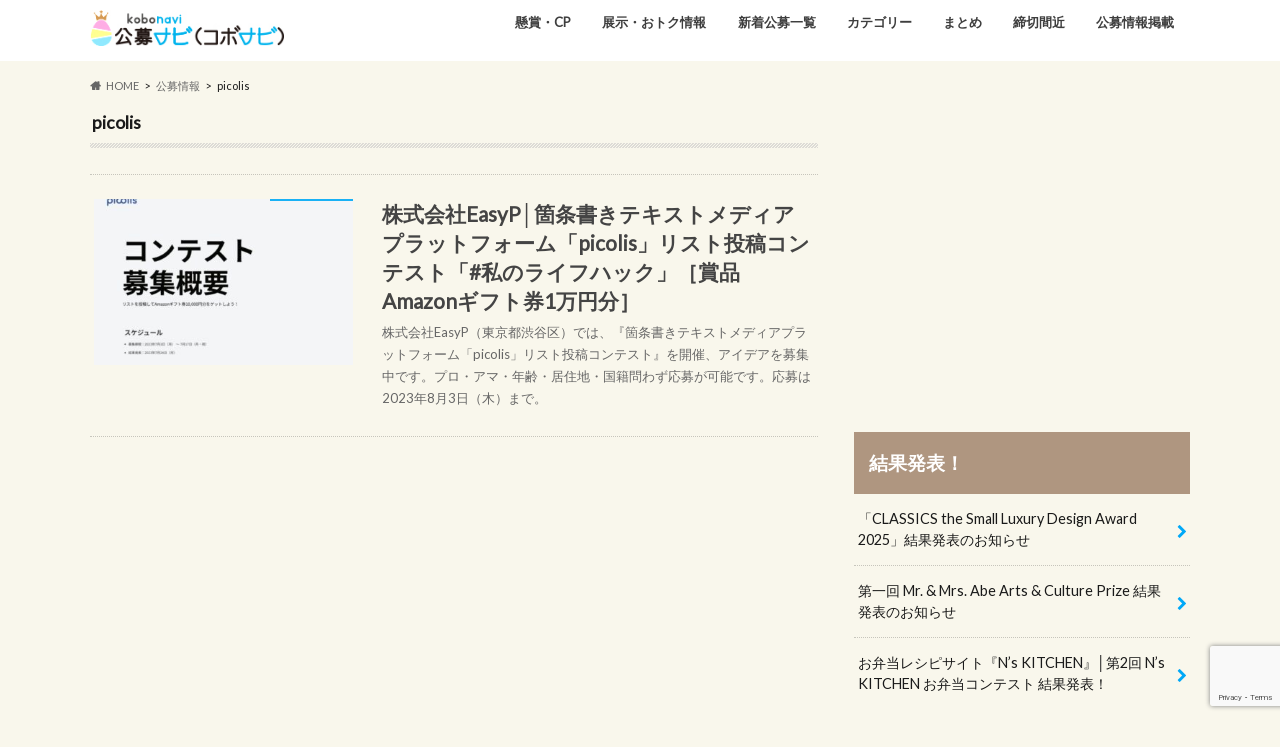

--- FILE ---
content_type: text/html; charset=UTF-8
request_url: https://kobostock.jp/kbitag/picolis/
body_size: 14338
content:
<!doctype html>
<!--[if lt IE 7]><html lang="ja" class="no-js lt-ie9 lt-ie8 lt-ie7"><![endif]-->
<!--[if (IE 7)&!(IEMobile)]><html lang="ja" class="no-js lt-ie9 lt-ie8"><![endif]-->
<!--[if (IE 8)&!(IEMobile)]><html lang="ja" class="no-js lt-ie9"><![endif]-->
<!--[if gt IE 8]><!--> <html lang="ja" class="no-js"><!--<![endif]-->

<head>
<meta charset="utf-8">
<meta http-equiv="X-UA-Compatible" content="IE=edge">
<title>公募情報タグpicolis | コンテスト・コンペ・公募情報のサイト「コボナビ（公募ナビ/元公募ストック）」公募・コンテスト・コンペ情報の「公募ナビ/コボナビ（元公募ストック）」</title>
<meta name="HandheldFriendly" content="True">
<meta name="MobileOptimized" content="320">
<meta name="viewport" content="width=device-width, initial-scale=1.0, minimum-scale=1.0, maximum-scale=1.0, user-scalable=no">
<link rel="apple-touch-icon" href="http://kobostock/wp-content/uploads/2017/05/kobostock-favicon.png"><meta name="description" content="picolis | 公募情報タグ | コンテスト・コンペ・公募情報のサイト「コボナビ（公募ナビ/元公募ストック）」あなたのクリエイティブを活かして、お金や賞品をゲットしませんか？ 公募ナビ/コボナビは、イラスト、キャラクター、絵本、デザイン、ロゴ、ポスター、キャッチコピー、愛称、小説、文学、エッセイ、アート、絵画、 写真、フォトコン、俳句、川柳など、公募情報を平日毎日ご紹介しているウェブサイトです。あなたのチカラを貸してください！" />
<link rel="icon" href="https://kobostock.jp/wp-content/uploads/2017/05/kobostock-favicon.png">
<link rel="pingback" href="https://kobostock.jp/xmlrpc.php">

<!--[if IE]>
<![endif]-->
<!--[if lt IE 9]>
<script src="//html5shiv.googlecode.com/svn/trunk/html5.js"></script>
<script src="//css3-mediaqueries-js.googlecode.com/svn/trunk/css3-mediaqueries.js"></script>
<![endif]-->



<meta name='robots' content='max-image-preview:large' />
	<style>img:is([sizes="auto" i], [sizes^="auto," i]) { contain-intrinsic-size: 3000px 1500px }</style>
	<link rel='dns-prefetch' href='//challenges.cloudflare.com' />
<link rel='dns-prefetch' href='//ajax.googleapis.com' />
<link rel='dns-prefetch' href='//fonts.googleapis.com' />
<link rel='dns-prefetch' href='//maxcdn.bootstrapcdn.com' />
<link rel="alternate" type="application/rss+xml" title="コンテスト・コンペ・公募情報のサイト「コボナビ（公募ナビ/元公募ストック）」 &raquo; フィード" href="https://kobostock.jp/feed/" />
<link rel="alternate" type="application/rss+xml" title="コンテスト・コンペ・公募情報のサイト「コボナビ（公募ナビ/元公募ストック）」 &raquo; picolis 公募情報タグ のフィード" href="https://kobostock.jp/kbitag/picolis/feed/" />
<script type="text/javascript">
/* <![CDATA[ */
window._wpemojiSettings = {"baseUrl":"https:\/\/s.w.org\/images\/core\/emoji\/16.0.1\/72x72\/","ext":".png","svgUrl":"https:\/\/s.w.org\/images\/core\/emoji\/16.0.1\/svg\/","svgExt":".svg","source":{"concatemoji":"https:\/\/kobostock.jp\/wp-includes\/js\/wp-emoji-release.min.js"}};
/*! This file is auto-generated */
!function(s,n){var o,i,e;function c(e){try{var t={supportTests:e,timestamp:(new Date).valueOf()};sessionStorage.setItem(o,JSON.stringify(t))}catch(e){}}function p(e,t,n){e.clearRect(0,0,e.canvas.width,e.canvas.height),e.fillText(t,0,0);var t=new Uint32Array(e.getImageData(0,0,e.canvas.width,e.canvas.height).data),a=(e.clearRect(0,0,e.canvas.width,e.canvas.height),e.fillText(n,0,0),new Uint32Array(e.getImageData(0,0,e.canvas.width,e.canvas.height).data));return t.every(function(e,t){return e===a[t]})}function u(e,t){e.clearRect(0,0,e.canvas.width,e.canvas.height),e.fillText(t,0,0);for(var n=e.getImageData(16,16,1,1),a=0;a<n.data.length;a++)if(0!==n.data[a])return!1;return!0}function f(e,t,n,a){switch(t){case"flag":return n(e,"\ud83c\udff3\ufe0f\u200d\u26a7\ufe0f","\ud83c\udff3\ufe0f\u200b\u26a7\ufe0f")?!1:!n(e,"\ud83c\udde8\ud83c\uddf6","\ud83c\udde8\u200b\ud83c\uddf6")&&!n(e,"\ud83c\udff4\udb40\udc67\udb40\udc62\udb40\udc65\udb40\udc6e\udb40\udc67\udb40\udc7f","\ud83c\udff4\u200b\udb40\udc67\u200b\udb40\udc62\u200b\udb40\udc65\u200b\udb40\udc6e\u200b\udb40\udc67\u200b\udb40\udc7f");case"emoji":return!a(e,"\ud83e\udedf")}return!1}function g(e,t,n,a){var r="undefined"!=typeof WorkerGlobalScope&&self instanceof WorkerGlobalScope?new OffscreenCanvas(300,150):s.createElement("canvas"),o=r.getContext("2d",{willReadFrequently:!0}),i=(o.textBaseline="top",o.font="600 32px Arial",{});return e.forEach(function(e){i[e]=t(o,e,n,a)}),i}function t(e){var t=s.createElement("script");t.src=e,t.defer=!0,s.head.appendChild(t)}"undefined"!=typeof Promise&&(o="wpEmojiSettingsSupports",i=["flag","emoji"],n.supports={everything:!0,everythingExceptFlag:!0},e=new Promise(function(e){s.addEventListener("DOMContentLoaded",e,{once:!0})}),new Promise(function(t){var n=function(){try{var e=JSON.parse(sessionStorage.getItem(o));if("object"==typeof e&&"number"==typeof e.timestamp&&(new Date).valueOf()<e.timestamp+604800&&"object"==typeof e.supportTests)return e.supportTests}catch(e){}return null}();if(!n){if("undefined"!=typeof Worker&&"undefined"!=typeof OffscreenCanvas&&"undefined"!=typeof URL&&URL.createObjectURL&&"undefined"!=typeof Blob)try{var e="postMessage("+g.toString()+"("+[JSON.stringify(i),f.toString(),p.toString(),u.toString()].join(",")+"));",a=new Blob([e],{type:"text/javascript"}),r=new Worker(URL.createObjectURL(a),{name:"wpTestEmojiSupports"});return void(r.onmessage=function(e){c(n=e.data),r.terminate(),t(n)})}catch(e){}c(n=g(i,f,p,u))}t(n)}).then(function(e){for(var t in e)n.supports[t]=e[t],n.supports.everything=n.supports.everything&&n.supports[t],"flag"!==t&&(n.supports.everythingExceptFlag=n.supports.everythingExceptFlag&&n.supports[t]);n.supports.everythingExceptFlag=n.supports.everythingExceptFlag&&!n.supports.flag,n.DOMReady=!1,n.readyCallback=function(){n.DOMReady=!0}}).then(function(){return e}).then(function(){var e;n.supports.everything||(n.readyCallback(),(e=n.source||{}).concatemoji?t(e.concatemoji):e.wpemoji&&e.twemoji&&(t(e.twemoji),t(e.wpemoji)))}))}((window,document),window._wpemojiSettings);
/* ]]> */
</script>
<style id='wp-emoji-styles-inline-css' type='text/css'>

	img.wp-smiley, img.emoji {
		display: inline !important;
		border: none !important;
		box-shadow: none !important;
		height: 1em !important;
		width: 1em !important;
		margin: 0 0.07em !important;
		vertical-align: -0.1em !important;
		background: none !important;
		padding: 0 !important;
	}
</style>
<link rel='stylesheet' id='wp-block-library-css' href='https://kobostock.jp/wp-includes/css/dist/block-library/style.min.css' type='text/css' media='all' />
<style id='classic-theme-styles-inline-css' type='text/css'>
/*! This file is auto-generated */
.wp-block-button__link{color:#fff;background-color:#32373c;border-radius:9999px;box-shadow:none;text-decoration:none;padding:calc(.667em + 2px) calc(1.333em + 2px);font-size:1.125em}.wp-block-file__button{background:#32373c;color:#fff;text-decoration:none}
</style>
<link rel='stylesheet' id='browser-shots-frontend-css-css' href='https://kobostock.jp/wp-content/plugins/browser-shots/dist/blocks.style.build.css' type='text/css' media='all' />
<style id='global-styles-inline-css' type='text/css'>
:root{--wp--preset--aspect-ratio--square: 1;--wp--preset--aspect-ratio--4-3: 4/3;--wp--preset--aspect-ratio--3-4: 3/4;--wp--preset--aspect-ratio--3-2: 3/2;--wp--preset--aspect-ratio--2-3: 2/3;--wp--preset--aspect-ratio--16-9: 16/9;--wp--preset--aspect-ratio--9-16: 9/16;--wp--preset--color--black: #000000;--wp--preset--color--cyan-bluish-gray: #abb8c3;--wp--preset--color--white: #ffffff;--wp--preset--color--pale-pink: #f78da7;--wp--preset--color--vivid-red: #cf2e2e;--wp--preset--color--luminous-vivid-orange: #ff6900;--wp--preset--color--luminous-vivid-amber: #fcb900;--wp--preset--color--light-green-cyan: #7bdcb5;--wp--preset--color--vivid-green-cyan: #00d084;--wp--preset--color--pale-cyan-blue: #8ed1fc;--wp--preset--color--vivid-cyan-blue: #0693e3;--wp--preset--color--vivid-purple: #9b51e0;--wp--preset--gradient--vivid-cyan-blue-to-vivid-purple: linear-gradient(135deg,rgba(6,147,227,1) 0%,rgb(155,81,224) 100%);--wp--preset--gradient--light-green-cyan-to-vivid-green-cyan: linear-gradient(135deg,rgb(122,220,180) 0%,rgb(0,208,130) 100%);--wp--preset--gradient--luminous-vivid-amber-to-luminous-vivid-orange: linear-gradient(135deg,rgba(252,185,0,1) 0%,rgba(255,105,0,1) 100%);--wp--preset--gradient--luminous-vivid-orange-to-vivid-red: linear-gradient(135deg,rgba(255,105,0,1) 0%,rgb(207,46,46) 100%);--wp--preset--gradient--very-light-gray-to-cyan-bluish-gray: linear-gradient(135deg,rgb(238,238,238) 0%,rgb(169,184,195) 100%);--wp--preset--gradient--cool-to-warm-spectrum: linear-gradient(135deg,rgb(74,234,220) 0%,rgb(151,120,209) 20%,rgb(207,42,186) 40%,rgb(238,44,130) 60%,rgb(251,105,98) 80%,rgb(254,248,76) 100%);--wp--preset--gradient--blush-light-purple: linear-gradient(135deg,rgb(255,206,236) 0%,rgb(152,150,240) 100%);--wp--preset--gradient--blush-bordeaux: linear-gradient(135deg,rgb(254,205,165) 0%,rgb(254,45,45) 50%,rgb(107,0,62) 100%);--wp--preset--gradient--luminous-dusk: linear-gradient(135deg,rgb(255,203,112) 0%,rgb(199,81,192) 50%,rgb(65,88,208) 100%);--wp--preset--gradient--pale-ocean: linear-gradient(135deg,rgb(255,245,203) 0%,rgb(182,227,212) 50%,rgb(51,167,181) 100%);--wp--preset--gradient--electric-grass: linear-gradient(135deg,rgb(202,248,128) 0%,rgb(113,206,126) 100%);--wp--preset--gradient--midnight: linear-gradient(135deg,rgb(2,3,129) 0%,rgb(40,116,252) 100%);--wp--preset--font-size--small: 13px;--wp--preset--font-size--medium: 20px;--wp--preset--font-size--large: 36px;--wp--preset--font-size--x-large: 42px;--wp--preset--spacing--20: 0.44rem;--wp--preset--spacing--30: 0.67rem;--wp--preset--spacing--40: 1rem;--wp--preset--spacing--50: 1.5rem;--wp--preset--spacing--60: 2.25rem;--wp--preset--spacing--70: 3.38rem;--wp--preset--spacing--80: 5.06rem;--wp--preset--shadow--natural: 6px 6px 9px rgba(0, 0, 0, 0.2);--wp--preset--shadow--deep: 12px 12px 50px rgba(0, 0, 0, 0.4);--wp--preset--shadow--sharp: 6px 6px 0px rgba(0, 0, 0, 0.2);--wp--preset--shadow--outlined: 6px 6px 0px -3px rgba(255, 255, 255, 1), 6px 6px rgba(0, 0, 0, 1);--wp--preset--shadow--crisp: 6px 6px 0px rgba(0, 0, 0, 1);}:where(.is-layout-flex){gap: 0.5em;}:where(.is-layout-grid){gap: 0.5em;}body .is-layout-flex{display: flex;}.is-layout-flex{flex-wrap: wrap;align-items: center;}.is-layout-flex > :is(*, div){margin: 0;}body .is-layout-grid{display: grid;}.is-layout-grid > :is(*, div){margin: 0;}:where(.wp-block-columns.is-layout-flex){gap: 2em;}:where(.wp-block-columns.is-layout-grid){gap: 2em;}:where(.wp-block-post-template.is-layout-flex){gap: 1.25em;}:where(.wp-block-post-template.is-layout-grid){gap: 1.25em;}.has-black-color{color: var(--wp--preset--color--black) !important;}.has-cyan-bluish-gray-color{color: var(--wp--preset--color--cyan-bluish-gray) !important;}.has-white-color{color: var(--wp--preset--color--white) !important;}.has-pale-pink-color{color: var(--wp--preset--color--pale-pink) !important;}.has-vivid-red-color{color: var(--wp--preset--color--vivid-red) !important;}.has-luminous-vivid-orange-color{color: var(--wp--preset--color--luminous-vivid-orange) !important;}.has-luminous-vivid-amber-color{color: var(--wp--preset--color--luminous-vivid-amber) !important;}.has-light-green-cyan-color{color: var(--wp--preset--color--light-green-cyan) !important;}.has-vivid-green-cyan-color{color: var(--wp--preset--color--vivid-green-cyan) !important;}.has-pale-cyan-blue-color{color: var(--wp--preset--color--pale-cyan-blue) !important;}.has-vivid-cyan-blue-color{color: var(--wp--preset--color--vivid-cyan-blue) !important;}.has-vivid-purple-color{color: var(--wp--preset--color--vivid-purple) !important;}.has-black-background-color{background-color: var(--wp--preset--color--black) !important;}.has-cyan-bluish-gray-background-color{background-color: var(--wp--preset--color--cyan-bluish-gray) !important;}.has-white-background-color{background-color: var(--wp--preset--color--white) !important;}.has-pale-pink-background-color{background-color: var(--wp--preset--color--pale-pink) !important;}.has-vivid-red-background-color{background-color: var(--wp--preset--color--vivid-red) !important;}.has-luminous-vivid-orange-background-color{background-color: var(--wp--preset--color--luminous-vivid-orange) !important;}.has-luminous-vivid-amber-background-color{background-color: var(--wp--preset--color--luminous-vivid-amber) !important;}.has-light-green-cyan-background-color{background-color: var(--wp--preset--color--light-green-cyan) !important;}.has-vivid-green-cyan-background-color{background-color: var(--wp--preset--color--vivid-green-cyan) !important;}.has-pale-cyan-blue-background-color{background-color: var(--wp--preset--color--pale-cyan-blue) !important;}.has-vivid-cyan-blue-background-color{background-color: var(--wp--preset--color--vivid-cyan-blue) !important;}.has-vivid-purple-background-color{background-color: var(--wp--preset--color--vivid-purple) !important;}.has-black-border-color{border-color: var(--wp--preset--color--black) !important;}.has-cyan-bluish-gray-border-color{border-color: var(--wp--preset--color--cyan-bluish-gray) !important;}.has-white-border-color{border-color: var(--wp--preset--color--white) !important;}.has-pale-pink-border-color{border-color: var(--wp--preset--color--pale-pink) !important;}.has-vivid-red-border-color{border-color: var(--wp--preset--color--vivid-red) !important;}.has-luminous-vivid-orange-border-color{border-color: var(--wp--preset--color--luminous-vivid-orange) !important;}.has-luminous-vivid-amber-border-color{border-color: var(--wp--preset--color--luminous-vivid-amber) !important;}.has-light-green-cyan-border-color{border-color: var(--wp--preset--color--light-green-cyan) !important;}.has-vivid-green-cyan-border-color{border-color: var(--wp--preset--color--vivid-green-cyan) !important;}.has-pale-cyan-blue-border-color{border-color: var(--wp--preset--color--pale-cyan-blue) !important;}.has-vivid-cyan-blue-border-color{border-color: var(--wp--preset--color--vivid-cyan-blue) !important;}.has-vivid-purple-border-color{border-color: var(--wp--preset--color--vivid-purple) !important;}.has-vivid-cyan-blue-to-vivid-purple-gradient-background{background: var(--wp--preset--gradient--vivid-cyan-blue-to-vivid-purple) !important;}.has-light-green-cyan-to-vivid-green-cyan-gradient-background{background: var(--wp--preset--gradient--light-green-cyan-to-vivid-green-cyan) !important;}.has-luminous-vivid-amber-to-luminous-vivid-orange-gradient-background{background: var(--wp--preset--gradient--luminous-vivid-amber-to-luminous-vivid-orange) !important;}.has-luminous-vivid-orange-to-vivid-red-gradient-background{background: var(--wp--preset--gradient--luminous-vivid-orange-to-vivid-red) !important;}.has-very-light-gray-to-cyan-bluish-gray-gradient-background{background: var(--wp--preset--gradient--very-light-gray-to-cyan-bluish-gray) !important;}.has-cool-to-warm-spectrum-gradient-background{background: var(--wp--preset--gradient--cool-to-warm-spectrum) !important;}.has-blush-light-purple-gradient-background{background: var(--wp--preset--gradient--blush-light-purple) !important;}.has-blush-bordeaux-gradient-background{background: var(--wp--preset--gradient--blush-bordeaux) !important;}.has-luminous-dusk-gradient-background{background: var(--wp--preset--gradient--luminous-dusk) !important;}.has-pale-ocean-gradient-background{background: var(--wp--preset--gradient--pale-ocean) !important;}.has-electric-grass-gradient-background{background: var(--wp--preset--gradient--electric-grass) !important;}.has-midnight-gradient-background{background: var(--wp--preset--gradient--midnight) !important;}.has-small-font-size{font-size: var(--wp--preset--font-size--small) !important;}.has-medium-font-size{font-size: var(--wp--preset--font-size--medium) !important;}.has-large-font-size{font-size: var(--wp--preset--font-size--large) !important;}.has-x-large-font-size{font-size: var(--wp--preset--font-size--x-large) !important;}
:where(.wp-block-post-template.is-layout-flex){gap: 1.25em;}:where(.wp-block-post-template.is-layout-grid){gap: 1.25em;}
:where(.wp-block-columns.is-layout-flex){gap: 2em;}:where(.wp-block-columns.is-layout-grid){gap: 2em;}
:root :where(.wp-block-pullquote){font-size: 1.5em;line-height: 1.6;}
</style>
<link rel='stylesheet' id='contact-form-7-css' href='https://kobostock.jp/wp-content/plugins/contact-form-7/includes/css/styles.css' type='text/css' media='all' />
<link rel='stylesheet' id='style-css' href='https://kobostock.jp/wp-content/themes/hummingbird/style.css' type='text/css' media='all' />
<link rel='stylesheet' id='child-style-css' href='https://kobostock.jp/wp-content/themes/hummingbird-child/style.css' type='text/css' media='all' />
<link rel='stylesheet' id='shortcode-css' href='https://kobostock.jp/wp-content/themes/hummingbird/library/css/shortcode.css' type='text/css' media='all' />
<link rel='stylesheet' id='gf_Ubuntu-css' href='//fonts.googleapis.com/css?family=Ubuntu+Condensed' type='text/css' media='all' />
<link rel='stylesheet' id='gf_Lato-css' href='//fonts.googleapis.com/css?family=Lato' type='text/css' media='all' />
<link rel='stylesheet' id='fontawesome-css' href='//maxcdn.bootstrapcdn.com/font-awesome/4.6.0/css/font-awesome.min.css' type='text/css' media='all' />
<link rel='stylesheet' id='simple-favorites-css' href='https://kobostock.jp/wp-content/plugins/favorites/assets/css/favorites.css' type='text/css' media='all' />
<script type="text/javascript" src="//ajax.googleapis.com/ajax/libs/jquery/1.12.4/jquery.min.js" id="jquery-js"></script>
<script type="text/javascript" id="favorites-js-extra">
/* <![CDATA[ */
var favorites_data = {"ajaxurl":"https:\/\/kobostock.jp\/wp-admin\/admin-ajax.php","nonce":"fbd307e88a","favorite":"\u6c17\u306b\u306a\u308b\u516c\u52df\u306b\u8ffd\u52a0 <i class=\"sf-icon-star-empty\"><\/i>","favorited":"\u6c17\u306b\u306a\u308b\u516c\u52df\u306b\u8ffd\u52a0\u6e08\u307f\u3067\u3059 <i class=\"sf-icon-star-full\"><\/i>","includecount":"","indicate_loading":"","loading_text":"Loading","loading_image":"","loading_image_active":"","loading_image_preload":"","cache_enabled":"1","button_options":{"button_type":"custom","custom_colors":true,"box_shadow":true,"include_count":false,"default":{"background_default":"#dd6a6a","border_default":"#dd6a6a","text_default":"#ffffff","icon_default":false,"count_default":false},"active":{"background_active":"#598fbf","border_active":"#598fbf","text_active":"#ffffff","icon_active":false,"count_active":false}},"authentication_modal_content":"<p>\u304a\u6c17\u306b\u5165\u308a\u3092\u8ffd\u52a0\u3059\u308b\u306b\u306f\u30ed\u30b0\u30a4\u30f3\u3057\u3066\u304f\u3060\u3055\u3044\u3002<\/p><p><a href=\"#\" data-favorites-modal-close>\u3053\u306e\u901a\u77e5\u3092\u975e\u8868\u793a\u306b\u3059\u308b<\/a><\/p>","authentication_redirect":"","dev_mode":"","logged_in":"","user_id":"0","authentication_redirect_url":"https:\/\/kobostock.jp\/wp-login.php"};
/* ]]> */
</script>
<script type="text/javascript" src="https://kobostock.jp/wp-content/plugins/favorites/assets/js/favorites.min.js" id="favorites-js"></script>
<link rel="https://api.w.org/" href="https://kobostock.jp/wp-json/" /><style type="text/css">
body{color: #1a1a1a;}
a{color: #00aaf4;}
a:hover{color: #E69B9B;}
#main article footer .post-categories li a,#main article footer .tags a{  background: #00aaf4;  border:1px solid #00aaf4;}
#main article footer .tags a{color:#00aaf4; background: none;}
#main article footer .post-categories li a:hover,#main article footer .tags a:hover{ background:#E69B9B;  border-color:#E69B9B;}
input[type="text"],input[type="password"],input[type="datetime"],input[type="datetime-local"],input[type="date"],input[type="month"],input[type="time"],input[type="week"],input[type="number"],input[type="email"],input[type="url"],input[type="search"],input[type="tel"],input[type="color"],select,textarea,.field { background-color: #FFFFFF;}
/*ヘッダー*/
.header{background: #ffffff; color: #1a1a1a;}
#logo a,.nav li a,.nav_btn{color: #3e3e3e;}
#logo a:hover,.nav li a:hover{color:#00aaf4;}
@media only screen and (min-width: 768px) {
.nav ul {background: #a0a0a0;}
.nav li ul.sub-menu li a{color: #3e3e3e;}
}
/*メインエリア*/
.widgettitle {background: #ffffff; color:  #1a1a1a;}
.widget li a:after{color: #ffffff!important;}
/* 投稿ページ */
.entry-content h2{background: #00aaf4;}
.entry-content h3{border-color: #00aaf4;}
.entry-content ul li:before{ background: #00aaf4;}
.entry-content ol li:before{ background: #00aaf4;}
/* カテゴリーラベル */
.post-list-card .post-list .eyecatch .cat-name,.top-post-list .post-list .eyecatch .cat-name,.byline .cat-name,.single .authorbox .author-newpost li .cat-name,.related-box li .cat-name,#top_carousel .cat-name{background: #00aaf4; color:  #ffffff;}
/* CTA */
.cta-inner{ background: #a0a0a0;}
/* ボタンの色 */
.btn-wrap a{background: #00aaf4;border: 1px solid #00aaf4;}
.btn-wrap a:hover{background: #E69B9B;}
.btn-wrap.simple a{border:1px solid #00aaf4;color:#00aaf4;}
.btn-wrap.simple a:hover{background:#00aaf4;}
.readmore a{border:1px solid #00aaf4;color:#00aaf4;}
.readmore a:hover{background:#00aaf4;color:#fff;}
/* サイドバー */
.widget a{text-decoration:none; color:#1a1a1a;}
.widget a:hover{color:#00aaf4;}
/*フッター*/
#footer-top{background-color: #a0a0a0; color: #1a1a1a;}
.footer a,#footer-top a{color: #3e3e3e;}
#footer-top .widgettitle{color: #1a1a1a;}
.footer {background-color: #a0a0a0;color: #1a1a1a;}
.footer-links li:before{ color: #ffffff;}
/* ページネーション */
.pagination a, .pagination span,.page-links a{border-color: #00aaf4; color: #00aaf4;}
.pagination .current,.pagination .current:hover,.page-links ul > li > span{background-color: #00aaf4; border-color: #00aaf4;}
.pagination a:hover, .pagination a:focus,.page-links a:hover, .page-links a:focus{background-color: #00aaf4; color: #fff;}
/* OTHER */
ul.wpp-list li a:before{background: #ffffff;color: #1a1a1a;}
.blue-btn, .comment-reply-link, #submit { background-color: #00aaf4; }
.blue-btn:hover, .comment-reply-link:hover, #submit:hover, .blue-btn:focus, .comment-reply-link:focus, #submit:focus {background-color: #E69B9B; }
</style>
<style type="text/css" id="custom-background-css">
body.custom-background { background-color: #f9f7ec; }
</style>
	<link rel="icon" href="https://kobostock.jp/wp-content/uploads/2017/05/cropped-kobostock-favicon-32x32.png" sizes="32x32" />
<link rel="icon" href="https://kobostock.jp/wp-content/uploads/2017/05/cropped-kobostock-favicon-192x192.png" sizes="192x192" />
<link rel="apple-touch-icon" href="https://kobostock.jp/wp-content/uploads/2017/05/cropped-kobostock-favicon-180x180.png" />
<meta name="msapplication-TileImage" content="https://kobostock.jp/wp-content/uploads/2017/05/cropped-kobostock-favicon-270x270.png" />
<script>
  (function(i,s,o,g,r,a,m){i['GoogleAnalyticsObject']=r;i[r]=i[r]||function(){
  (i[r].q=i[r].q||[]).push(arguments)},i[r].l=1*new Date();a=s.createElement(o),
  m=s.getElementsByTagName(o)[0];a.async=1;a.src=g;m.parentNode.insertBefore(a,m)
  })(window,document,'script','//www.google-analytics.com/analytics.js','ga');

  ga('create', 'UA-96529447-1', 'auto');
  ga('send', 'pageview');
</script>
<script async src="https://pagead2.googlesyndication.com/pagead/js/adsbygoogle.js"></script>
<script data-ad-client="ca-pub-8118968155959689" async src="https://pagead2.googlesyndication.com/pagead/js/adsbygoogle.js"></script>
<script async custom-element="amp-auto-ads"
        src="https://cdn.ampproject.org/v0/amp-auto-ads-0.1.js">
</script>
</head>

<body class="archive tax-kbitag term-picolis term-10588 custom-background wp-theme-hummingbird wp-child-theme-hummingbird-child metaslider-plugin">
	<amp-auto-ads type="adsense"
        data-ad-client="ca-pub-8118968155959689">
</amp-auto-ads>

<div id="container" class="h_simple date_off">

<header class="header" role="banner">
<div id="inner-header" class="wrap cf descriptionnone">
<div id="logo" class="gf">
<p class="h1 img"><a href="https://kobostock.jp" data-wpel-link="internal"><img src="https://kobostock.jp/wp-content/uploads/2023/12/kobonavi_logo_20231212b.jpg" alt="コンテスト・コンペ・公募情報のサイト「コボナビ（公募ナビ/元公募ストック）」"></a></p>
</div>

<nav id="g_nav" role="navigation">

<ul id="menu-%e3%83%a1%e3%82%a4%e3%83%b3%e3%83%a1%e3%83%8b%e3%83%a5%e3%83%bc" class="nav top-nav cf"><li id="menu-item-57785" class="menu-item menu-item-type-custom menu-item-object-custom menu-item-57785"><a href="https://kobostock.jp/joininfo/" data-wpel-link="internal">懸賞・CP<span class="gf"></span></a></li>
<li id="menu-item-42898" class="menu-item menu-item-type-custom menu-item-object-custom menu-item-42898"><a href="https://kobostock.jp/goodinfo/" data-wpel-link="internal">展示・おトク情報<span class="gf"></span></a></li>
<li id="menu-item-46286" class="menu-item menu-item-type-custom menu-item-object-custom menu-item-46286"><a href="https://kobostock.jp/koboinfo/" data-wpel-link="internal">新着公募一覧<span class="gf"></span></a></li>
<li id="menu-item-46284" class="menu-item menu-item-type-custom menu-item-object-custom menu-item-has-children menu-item-46284"><a>カテゴリー<span class="gf"></span></a>
<ul class="sub-menu">
	<li id="menu-item-43064" class="menu-item menu-item-type-taxonomy menu-item-object-kbicategory menu-item-43064"><a href="https://kobostock.jp/kbicategory/catchcopy/" data-wpel-link="internal">キャッチコピー・標語・スローガン<span class="gf"></span></a></li>
	<li id="menu-item-43066" class="menu-item menu-item-type-taxonomy menu-item-object-kbicategory menu-item-43066"><a href="https://kobostock.jp/kbicategory/naming/" data-wpel-link="internal">ネーミング・愛称<span class="gf"></span></a></li>
	<li id="menu-item-43062" class="menu-item menu-item-type-taxonomy menu-item-object-kbicategory menu-item-43062"><a href="https://kobostock.jp/kbicategory/character/" data-wpel-link="internal">イラスト・キャラクター<span class="gf"></span></a></li>
	<li id="menu-item-43065" class="menu-item menu-item-type-taxonomy menu-item-object-kbicategory menu-item-43065"><a href="https://kobostock.jp/kbicategory/design/" data-wpel-link="internal">デザイン・グラフィック・ポスター<span class="gf"></span></a></li>
	<li id="menu-item-43070" class="menu-item menu-item-type-taxonomy menu-item-object-kbicategory menu-item-43070"><a href="https://kobostock.jp/kbicategory/logo/" data-wpel-link="internal">ロゴ・シンボルマークのデザイン<span class="gf"></span></a></li>
	<li id="menu-item-43063" class="menu-item menu-item-type-taxonomy menu-item-object-kbicategory menu-item-43063"><a href="https://kobostock.jp/kbicategory/writing/" data-wpel-link="internal">エッセイ・エピソード・論作文<span class="gf"></span></a></li>
	<li id="menu-item-43072" class="menu-item menu-item-type-taxonomy menu-item-object-kbicategory menu-item-43072"><a href="https://kobostock.jp/kbicategory/literature/" data-wpel-link="internal">小説・文学・シナリオ・脚本<span class="gf"></span></a></li>
	<li id="menu-item-43069" class="menu-item menu-item-type-taxonomy menu-item-object-kbicategory menu-item-43069"><a href="https://kobostock.jp/kbicategory/mangaehon/" data-wpel-link="internal">絵本・児童文学・紙芝居<span class="gf"></span></a></li>
	<li id="menu-item-43061" class="menu-item menu-item-type-taxonomy menu-item-object-kbicategory menu-item-43061"><a href="https://kobostock.jp/kbicategory/art/" data-wpel-link="internal">絵画などのアート・美術・芸術<span class="gf"></span></a></li>
	<li id="menu-item-45249" class="menu-item menu-item-type-taxonomy menu-item-object-kbicategory menu-item-45249"><a href="https://kobostock.jp/kbicategory/photo-art/" data-wpel-link="internal">写真（アート系）<span class="gf"></span></a></li>
	<li id="menu-item-43071" class="menu-item menu-item-type-taxonomy menu-item-object-kbicategory menu-item-43071"><a href="https://kobostock.jp/kbicategory/photo/" data-wpel-link="internal">写真（フォトコン系）・インスタグラム<span class="gf"></span></a></li>
	<li id="menu-item-45250" class="menu-item menu-item-type-taxonomy menu-item-object-kbicategory menu-item-45250"><a href="https://kobostock.jp/kbicategory/doga/" data-wpel-link="internal">映像・動画<span class="gf"></span></a></li>
	<li id="menu-item-43073" class="menu-item menu-item-type-taxonomy menu-item-object-kbicategory menu-item-43073"><a href="https://kobostock.jp/kbicategory/senryu/" data-wpel-link="internal">川柳・俳句・短歌・詩・書<span class="gf"></span></a></li>
	<li id="menu-item-43551" class="menu-item menu-item-type-taxonomy menu-item-object-kbicategory menu-item-43551"><a href="https://kobostock.jp/kbicategory/manga/" data-wpel-link="internal">マンガ・漫画<span class="gf"></span></a></li>
	<li id="menu-item-43076" class="menu-item menu-item-type-taxonomy menu-item-object-kbicategory menu-item-43076"><a href="https://kobostock.jp/kbicategory/movie/" data-wpel-link="internal">映画（短編・長編）・アニメーション<span class="gf"></span></a></li>
	<li id="menu-item-43068" class="menu-item menu-item-type-taxonomy menu-item-object-kbicategory menu-item-43068"><a href="https://kobostock.jp/kbicategory/product/" data-wpel-link="internal">プロダクト・ハンドメイド・雑貨<span class="gf"></span></a></li>
	<li id="menu-item-43067" class="menu-item menu-item-type-taxonomy menu-item-object-kbicategory menu-item-43067"><a href="https://kobostock.jp/kbicategory/fashion/" data-wpel-link="internal">ファッション・テキスタイル<span class="gf"></span></a></li>
	<li id="menu-item-43075" class="menu-item menu-item-type-taxonomy menu-item-object-kbicategory menu-item-43075"><a href="https://kobostock.jp/kbicategory/recipe/" data-wpel-link="internal">料理・レシピ<span class="gf"></span></a></li>
	<li id="menu-item-43060" class="menu-item menu-item-type-taxonomy menu-item-object-kbicategory menu-item-43060"><a href="https://kobostock.jp/kbicategory/idea/" data-wpel-link="internal">アイデア・企画・ビジネスプラン<span class="gf"></span></a></li>
	<li id="menu-item-43074" class="menu-item menu-item-type-taxonomy menu-item-object-kbicategory menu-item-43074"><a href="https://kobostock.jp/kbicategory/architect/" data-wpel-link="internal">建築・家具・インテリアなど<span class="gf"></span></a></li>
	<li id="menu-item-43077" class="menu-item menu-item-type-taxonomy menu-item-object-kbicategory menu-item-43077"><a href="https://kobostock.jp/kbicategory/music/" data-wpel-link="internal">音楽・作曲・作詞・ダンス<span class="gf"></span></a></li>
	<li id="menu-item-43059" class="menu-item menu-item-type-taxonomy menu-item-object-kbicategory menu-item-43059"><a href="https://kobostock.jp/kbicategory/app/" data-wpel-link="internal">プログラミング・ゲーム・アプリなど<span class="gf"></span></a></li>
	<li id="menu-item-44078" class="menu-item menu-item-type-taxonomy menu-item-object-kbicategory menu-item-44078"><a href="https://kobostock.jp/kbicategory/audition/" data-wpel-link="internal">参加者募集・オーディション<span class="gf"></span></a></li>
	<li id="menu-item-43528" class="menu-item menu-item-type-taxonomy menu-item-object-kbicategory menu-item-43528"><a href="https://kobostock.jp/kbicategory/for-student/" data-wpel-link="internal">児童・学生の方限定の公募<span class="gf"></span></a></li>
	<li id="menu-item-69714" class="menu-item menu-item-type-custom menu-item-object-custom menu-item-69714"><a href="https://kobostock.jp/kbicategory/cp/" data-wpel-link="internal">懸賞・キャンペーン・プレゼント・モニター募集<span class="gf"></span></a></li>
</ul>
</li>
<li id="menu-item-46121" class="menu-item menu-item-type-custom menu-item-object-custom menu-item-46121"><a href="https://kobostock.jp/labo/" data-wpel-link="internal">まとめ<span class="gf"></span></a></li>
<li id="menu-item-42899" class="menu-item menu-item-type-custom menu-item-object-custom menu-item-42899"><a href="https://kobostock.jp/hurryup/" data-wpel-link="internal">締切間近<span class="gf"></span></a></li>
<li id="menu-item-42921" class="menu-item menu-item-type-post_type menu-item-object-page menu-item-42921"><a href="https://kobostock.jp/plan/" data-wpel-link="internal">公募情報掲載<span class="gf"></span></a></li>
</ul></nav>
<button id="drawerBtn" class="nav_btn"></button>
<script type="text/javascript">
jQuery(function( $ ){
var menu = $('#g_nav'),
    menuBtn = $('#drawerBtn'),
    body = $(document.body),     
    menuWidth = menu.outerWidth();                
     
    menuBtn.on('click', function(){
    body.toggleClass('open');
        if(body.hasClass('open')){
            body.animate({'left' : menuWidth }, 300);            
            menu.animate({'left' : 0 }, 300);                    
        } else {
            menu.animate({'left' : -menuWidth }, 300);
            body.animate({'left' : 0 }, 300);            
        }             
    });
});    
</script>

</div>
</header>
<div id="breadcrumb" class="breadcrumb inner wrap cf"><ul itemscope itemtype="http://schema.org/BreadcrumbList"><li itemprop="itemListElement" itemscope itemtype="http://schema.org/ListItem" class="bc_homelink"><a itemprop="item" href="https://kobostock.jp/" data-wpel-link="internal"><span itemprop="name">HOME</span></a><meta itemprop="position" content="1" /></li><li><a href="https://kobostock.jp/koboinfo/" data-wpel-link="internal"><span>公募情報</span></a></li><li>picolis</li></ul></div><div id="content">
<div id="inner-content" class="wrap cf">
<main id="main" class="m-all t-all d-5of7 cf" role="main">
<div class="archivettl">

<h1 class="page-title entry-title" itemprop="headline">
picolis</h1>

</div>

		<div class="top-post-list">


<article class="post-list animated fadeInUp" role="article">
<a href="https://kobostock.jp/koboinfo/idea-picolis-2023/" rel="bookmark" title="株式会社EasyP│箇条書きテキストメディアプラットフォーム「picolis」リスト投稿コンテスト「#私のライフハック」［賞品 Amazonギフト券1万円分］" class="cf" data-wpel-link="internal">


<figure class="eyecatch">
<img width="360" height="230" src="https://kobostock.jp/wp-content/uploads/2023/07/idea-picolis-2023-360x230.jpeg" class="attachment-home-thum size-home-thum wp-post-image" alt="株式会社EasyP│箇条書きテキストメディアプラットフォーム「picolis」リスト投稿コンテスト「#私のライフハック」［賞品 Amazonギフト券1万円分］" decoding="async" fetchpriority="high" /><span class="cat-name cat-id-"></span>
</figure>

<section class="entry-content">
<h1 class="h2 entry-title">株式会社EasyP│箇条書きテキストメディアプラットフォーム「picolis」リスト投稿コンテスト「#私のライフハック」［賞品 Amazonギフト券1万円分］</h1>

<p class="byline entry-meta vcard">
<span class="date gf updated">2023.07.13</span>
<span class="author" style="display: none;">Oohashi</span>
</p>

<div class="description"><p>株式会社EasyP（東京都渋谷区）では、『箇条書きテキストメディアプラットフォーム「picolis」リスト投稿コンテスト』を開催、アイデアを募集中です。プロ・アマ・年齢・居住地・国籍問わず応募が可能です。応募は2023年8月3日（木）まで。</p>
</div>

</section>
</a>
</article>



</div>	
<nav class="pagination cf"></nav>

</main>
<div id="sidebar1" class="sidebar m-all t-all d-2of7 last-col cf" role="complementary">

<div class="add">
<div id="custom_html-24" class="widget_text widget widget_custom_html"><div class="textwidget custom-html-widget"><script async src="https://pagead2.googlesyndication.com/pagead/js/adsbygoogle.js"></script>
<!-- サイドバーPC -->
<ins class="adsbygoogle"
     style="display:block"
     data-ad-client="ca-pub-8118968155959689"
     data-ad-slot="1610809775"
     data-ad-format="auto"
     data-full-width-responsive="true"></ins>
<script>
     (adsbygoogle = window.adsbygoogle || []).push({});
</script></div></div></div>



			<div id="custom-post-type-recent-posts-3" class="widget widget_recent_entries"><h4 class="widgettitle"><span>結果発表！</span></h4>			<ul>
													<li>
										<a href="https://kobostock.jp/result/classicsthesmallluxurydesignaward2025-2024-2025/" data-wpel-link="internal">「CLASSICS the Small Luxury Design Award 2025」結果発表のお知らせ</a>
														</li>
													<li>
										<a href="https://kobostock.jp/result/literature-mr-n-mrs-abe-arts-n-culture-prize-1st-2023/" data-wpel-link="internal">第一回 Mr. &#038; Mrs. Abe Arts &#038; Culture Prize 結果発表のお知らせ</a>
														</li>
													<li>
										<a href="https://kobostock.jp/result/result-71237/" data-wpel-link="internal">お弁当レシピサイト『N&#8217;s KITCHEN』│第2回 N’s KITCHEN お弁当コンテスト 結果発表！</a>
														</li>
							</ul>
			</div><div id="text-5" class="widget widget_text">			<div class="textwidget"><div class="btn-wrap aligncenter simple simple-kobo"><a href="https://kobostock.jp/result/" data-wpel-link="internal">結果発表一覧へ</a></div>
</div>
		</div>			<div id="custom-post-type-recent-posts-4" class="widget widget_recent_entries"><h4 class="widgettitle"><span>1週間分の新着公募情報まとめ</span></h4>			<ul>
													<li>
										<a href="https://kobostock.jp/labo/matome-20250810/" data-wpel-link="internal">コンテスト・コンペ・公募情報のコボナビ│新着公募情報まとめ（20250805-0808）</a>
														</li>
													<li>
										<a href="https://kobostock.jp/labo/matome-20250803/" data-wpel-link="internal">コンテスト・コンペ・公募情報のコボナビ│新着公募情報まとめ（20250728-0801）</a>
														</li>
													<li>
										<a href="https://kobostock.jp/labo/matome-20250727/" data-wpel-link="internal">コンテスト・コンペ・公募情報のコボナビ│新着公募情報まとめ（20250721-0725）</a>
														</li>
							</ul>
			</div><div id="text-9" class="widget widget_text">			<div class="textwidget"><div class="btn-wrap aligncenter simple simple-kobo"><a href="https://kobostock.jp/labo/" data-wpel-link="internal">新着公募情報まとめ一覧</a></div>
</div>
		</div><div id="text-3" class="widget widget_text"><h4 class="widgettitle"><span>気になる公募リスト</span></h4>			<div class="textwidget"><ul class="favorites-list " data-userid="" data-siteid="1" data-includebuttons="false" data-includelinks="true" data-includethumbnails="false" data-includeexcerpts="false" data-thumbnailsize="thumbnail" data-nofavoritestext="気になる公募リストはありません" data-posttypes="post,page,attachment,koboinfo,joininfo,goodinfo,labo,result,post_lp"><ul data-postid="0" data-nofavorites class="no-favorites">気になる公募リストはありません</ul></ul>
</div>
		</div><div id="custom_html-23" class="widget_text widget widget_custom_html"><div class="textwidget custom-html-widget"><script async src="https://pagead2.googlesyndication.com/pagead/js/adsbygoogle.js"></script>
<!-- サイドバーPC -->
<ins class="adsbygoogle" style="display: block;" data-ad-client="ca-pub-8118968155959689" data-ad-slot="1610809775" data-ad-format="auto" data-full-width-responsive="true"></ins>
<script>
     (adsbygoogle = window.adsbygoogle || []).push({});
</script></div></div><div id="custom_html-15" class="widget_text widget widget_custom_html"><h4 class="widgettitle"><span>週一度まとめ情報を配信！</span></h4><div class="textwidget custom-html-widget">毎週土曜日、一週間に掲載された公募情報をまとめて配信。登録はメールアドレスだけでOK・無料です！<br><a href="https://kobostock.jp/about-mail-magazine/" data-wpel-link="internal"><font color="red">（手順等さらに詳しく）</font></a>
<p style="font-weight:bold;">
メールアドレスを入力の上「配信申込」ボタンを押してください（アドレスは正確にお願いします！）。
</p>
<div style="text-align:center">

</div>
</div></div><div id="text-2" class="widget widget_text">			<div class="textwidget"><p><a href="https://kobostock.jp/plan/" data-wpel-link="internal"><img loading="lazy" decoding="async" class="alignnone wp-image-43676 size-full" src="https://kobostock.jp/wp-content/uploads/2019/05/planbtn_a_20190501.png" alt="" width="336" height="91" srcset="https://kobostock.jp/wp-content/uploads/2019/05/planbtn_a_20190501.png 336w, https://kobostock.jp/wp-content/uploads/2019/05/planbtn_a_20190501-300x81.png 300w" sizes="auto, (max-width: 336px) 100vw, 336px" /></a><br />
<div class="btn-wrap aligncenter lightning kobo-sns kobo-twitter"><a href="https://twitter.com/kobonabi" target="_blank" rel="noopener external noreferrer" data-wpel-link="external">@kobonabiを見てみる</a></div></p>
<p>X（旧ツイッター）では、月曜から金曜日の毎日午前10時ごろ、夜の5時・7時ごろにその日の新着公募情報をツイート中（夜のツイートは午前のツイートのRTです）！ ぜひフォローしてみてください！</p>
</div>
		</div>

</div></div>
</div>
<div id="page-top">
	<a href="#header" title="ページトップへ"><i class="fa fa-chevron-up"></i></a>
</div>
<div id="footer-top" class="wow animated fadeIn cf">
	<div class="inner wrap">
					<div class="m-all t-1of2 d-1of3">
			<div id="text-8" class="widget footerwidget widget_text"><h4 class="widgettitle"><span>『公募ナビ/コボナビ（元公募ストック）』について</span></h4>			<div class="textwidget"><p>平日毎日更新。コボナビ（公募ナビ/元公募ストック）は、ロゴなどのデザインやキャラクター、イラスト、アート、エッセイ、小説、写真などの公募・コンペ・コンテスト情報を掲載しているウェブサイトです。気になる公募に応募してみましょう。作品公募以外の参加者募集、懸賞・キャンペーンなども扱い始めました<a href="https://kobostock.jp/about/" data-wpel-link="internal">（さらに詳しく）</a>。</p>
<p>※応募規約等の詳細、お問い合わせについては、主催者のホームページなどでご確認・また主催者に直接お尋ねください。</p>
<ul>
<li><a href="https://kobostock.jp/rule/" data-wpel-link="internal">●ご利用にあたって</a></li>
<li><a href="https://kobostock.jp/plan/" data-wpel-link="internal">●公募情報の掲載はこちらから</a></li>
<li><a href="https://kobostock.jp/contact/" data-wpel-link="internal">●お問い合わせ</a></li>
</ul>
</div>
		</div>			</div>
				
					<div class="m-all t-1of2 d-1of3">
			<div id="custom_html-14" class="widget_text widget footerwidget widget_custom_html"><h4 class="widgettitle"><span>更新情報・お知らせなど</span></h4><div class="textwidget custom-html-widget"><ul class="multi-list-new-wrap">
<li class="multi-list-new">
<a class="multi-list-title" href="https://www.souljewelry.jp/column/article/sjxcam2508/" rel="noopener external noreferrer" target="_blank" data-wpel-link="external">
<p>【オーディション・参加者情報】【JTBナイスギフト券10,000円分ほかをプレゼント！】ソウルプチポット フォロー&動画リポストキャンペーン［8/31まで！］<i class="fa fa-external-link"></i></p>
2025年08月22日</a>
</li>
		
<li class="multi-list-new">
<a class="multi-list-title" href="https://kobostock.jp/?p=80758" data-wpel-link="internal">
<p>【一週間のまとめ】コンテスト・コンペ・公募情報のコボナビ│新着公募情報まとめ（20250805-0808）</p>
2025年08月09日</a>
</li>
		
<li class="multi-list-new">
<a class="multi-list-title" href="https://www.kaunetmonika.com/monitor/#monitor-985" rel="noopener external noreferrer" target="_blank" data-wpel-link="external">
<p>【オーディション・参加者情報】【オリジナル商品「ペンが挟めるホワイトボードイレーザー」モニター50名様を募集中！】カウネットモニカ│8月前半のモニチャレ［8/18(月)まで！］<i class="fa fa-external-link"></i></p>
2025年08月07日</a>
</li>
		
<li class="multi-list-new">
<a class="multi-list-title" href="https://www.mosimo.net/blog/news/2025/08/202508present.html" rel="noopener external noreferrer" target="_blank" data-wpel-link="external">
<p>【オーディション・参加者情報】【全国共通おこめ券（2,200円分）をプレゼント！】霊園・寺院の紹介サイト『もしもドットネット』［8/31(日)まで！］<i class="fa fa-external-link"></i></p>
2025年08月05日</a>
</li>
		</ul></div></div>			</div>
				
			</div>
</div>

<footer id="footer" class="footer" role="contentinfo">
	<div id="inner-footer" class="wrap cf">
		<nav role="navigation">
					</nav>
		<p class="source-org copyright">&copy;Copyright2026 <a href="https://kobostock.jp" rel="nofollow" data-wpel-link="internal">コンテスト・コンペ・公募情報のサイト「コボナビ（公募ナビ/元公募ストック）」</a>.All Rights Reserved.</p>
	</div>
</footer>
</div>
<script type="speculationrules">
{"prefetch":[{"source":"document","where":{"and":[{"href_matches":"\/*"},{"not":{"href_matches":["\/wp-*.php","\/wp-admin\/*","\/wp-content\/uploads\/*","\/wp-content\/*","\/wp-content\/plugins\/*","\/wp-content\/themes\/hummingbird-child\/*","\/wp-content\/themes\/hummingbird\/*","\/*\\?(.+)"]}},{"not":{"selector_matches":"a[rel~=\"nofollow\"]"}},{"not":{"selector_matches":".no-prefetch, .no-prefetch a"}}]},"eagerness":"conservative"}]}
</script>
<link rel='stylesheet' id='mailpoet_public-css' href='https://kobostock.jp/wp-content/plugins/mailpoet/assets/dist/css/mailpoet-public.eb66e3ab.css' type='text/css' media='all' />
<script type="text/javascript" src="https://kobostock.jp/wp-includes/js/dist/hooks.min.js" id="wp-hooks-js"></script>
<script type="text/javascript" src="https://kobostock.jp/wp-includes/js/dist/i18n.min.js" id="wp-i18n-js"></script>
<script type="text/javascript" id="wp-i18n-js-after">
/* <![CDATA[ */
wp.i18n.setLocaleData( { 'text direction\u0004ltr': [ 'ltr' ] } );
/* ]]> */
</script>
<script type="text/javascript" src="https://kobostock.jp/wp-content/plugins/contact-form-7/includes/swv/js/index.js" id="swv-js"></script>
<script type="text/javascript" id="contact-form-7-js-translations">
/* <![CDATA[ */
( function( domain, translations ) {
	var localeData = translations.locale_data[ domain ] || translations.locale_data.messages;
	localeData[""].domain = domain;
	wp.i18n.setLocaleData( localeData, domain );
} )( "contact-form-7", {"translation-revision-date":"2025-11-30 08:12:23+0000","generator":"GlotPress\/4.0.3","domain":"messages","locale_data":{"messages":{"":{"domain":"messages","plural-forms":"nplurals=1; plural=0;","lang":"ja_JP"},"This contact form is placed in the wrong place.":["\u3053\u306e\u30b3\u30f3\u30bf\u30af\u30c8\u30d5\u30a9\u30fc\u30e0\u306f\u9593\u9055\u3063\u305f\u4f4d\u7f6e\u306b\u7f6e\u304b\u308c\u3066\u3044\u307e\u3059\u3002"],"Error:":["\u30a8\u30e9\u30fc:"]}},"comment":{"reference":"includes\/js\/index.js"}} );
/* ]]> */
</script>
<script type="text/javascript" id="contact-form-7-js-before">
/* <![CDATA[ */
var wpcf7 = {
    "api": {
        "root": "https:\/\/kobostock.jp\/wp-json\/",
        "namespace": "contact-form-7\/v1"
    },
    "cached": 1
};
/* ]]> */
</script>
<script type="text/javascript" src="https://kobostock.jp/wp-content/plugins/contact-form-7/includes/js/index.js" id="contact-form-7-js"></script>
<script type="text/javascript" src="https://challenges.cloudflare.com/turnstile/v0/api.js" id="cloudflare-turnstile-js" data-wp-strategy="async"></script>
<script type="text/javascript" id="cloudflare-turnstile-js-after">
/* <![CDATA[ */
document.addEventListener( 'wpcf7submit', e => turnstile.reset() );
/* ]]> */
</script>
<script type="text/javascript" src="https://kobostock.jp/wp-content/themes/hummingbird/library/js/scripts.js" id="main-js-js"></script>
<script type="text/javascript" src="https://kobostock.jp/wp-content/themes/hummingbird/library/js/libs/modernizr.custom.min.js" id="css-modernizr-js"></script>
<script type="text/javascript" src="https://www.google.com/recaptcha/api.js?render=6LdCtGwpAAAAAOUBnSEtscBkHfO9xOVpUqRpj9MT" id="google-recaptcha-js"></script>
<script type="text/javascript" src="https://kobostock.jp/wp-includes/js/dist/vendor/wp-polyfill.min.js" id="wp-polyfill-js"></script>
<script type="text/javascript" id="wpcf7-recaptcha-js-before">
/* <![CDATA[ */
var wpcf7_recaptcha = {
    "sitekey": "6LdCtGwpAAAAAOUBnSEtscBkHfO9xOVpUqRpj9MT",
    "actions": {
        "homepage": "homepage",
        "contactform": "contactform"
    }
};
/* ]]> */
</script>
<script type="text/javascript" src="https://kobostock.jp/wp-content/plugins/contact-form-7/modules/recaptcha/index.js" id="wpcf7-recaptcha-js"></script>
<script type="text/javascript" id="mailpoet_public-js-extra">
/* <![CDATA[ */
var MailPoetForm = {"ajax_url":"https:\/\/kobostock.jp\/wp-admin\/admin-ajax.php","is_rtl":"","ajax_common_error_message":"\u30ea\u30af\u30a8\u30b9\u30c8\u306e\u5b9f\u884c\u4e2d\u306b\u30a8\u30e9\u30fc\u304c\u767a\u751f\u3057\u307e\u3057\u305f\u3002\u5f8c\u3067\u3084\u308a\u76f4\u3057\u3066\u304f\u3060\u3055\u3044\u3002","captcha_input_label":"\u4e0a\u306e\u56f3\u306b\u8868\u793a\u3055\u308c\u3066\u3044\u308b\u6587\u5b57\u3092\u5165\u529b\u3057\u3066\u304f\u3060\u3055\u3044\u3002","captcha_reload_title":"CAPTCHA \u306e\u30ea\u30ed\u30fc\u30c9","captcha_audio_title":"CAPTCHA \u3092\u4f7f\u7528","assets_url":"https:\/\/kobostock.jp\/wp-content\/plugins\/mailpoet\/assets"};
/* ]]> */
</script>
<script type="text/javascript" src="https://kobostock.jp/wp-content/plugins/mailpoet/assets/dist/js/public.js" id="mailpoet_public-js" defer="defer" data-wp-strategy="defer"></script>
</body>
</html>

--- FILE ---
content_type: text/html; charset=utf-8
request_url: https://www.google.com/recaptcha/api2/anchor?ar=1&k=6LdCtGwpAAAAAOUBnSEtscBkHfO9xOVpUqRpj9MT&co=aHR0cHM6Ly9rb2Jvc3RvY2suanA6NDQz&hl=en&v=PoyoqOPhxBO7pBk68S4YbpHZ&size=invisible&anchor-ms=20000&execute-ms=30000&cb=ndv0xemal58j
body_size: 49983
content:
<!DOCTYPE HTML><html dir="ltr" lang="en"><head><meta http-equiv="Content-Type" content="text/html; charset=UTF-8">
<meta http-equiv="X-UA-Compatible" content="IE=edge">
<title>reCAPTCHA</title>
<style type="text/css">
/* cyrillic-ext */
@font-face {
  font-family: 'Roboto';
  font-style: normal;
  font-weight: 400;
  font-stretch: 100%;
  src: url(//fonts.gstatic.com/s/roboto/v48/KFO7CnqEu92Fr1ME7kSn66aGLdTylUAMa3GUBHMdazTgWw.woff2) format('woff2');
  unicode-range: U+0460-052F, U+1C80-1C8A, U+20B4, U+2DE0-2DFF, U+A640-A69F, U+FE2E-FE2F;
}
/* cyrillic */
@font-face {
  font-family: 'Roboto';
  font-style: normal;
  font-weight: 400;
  font-stretch: 100%;
  src: url(//fonts.gstatic.com/s/roboto/v48/KFO7CnqEu92Fr1ME7kSn66aGLdTylUAMa3iUBHMdazTgWw.woff2) format('woff2');
  unicode-range: U+0301, U+0400-045F, U+0490-0491, U+04B0-04B1, U+2116;
}
/* greek-ext */
@font-face {
  font-family: 'Roboto';
  font-style: normal;
  font-weight: 400;
  font-stretch: 100%;
  src: url(//fonts.gstatic.com/s/roboto/v48/KFO7CnqEu92Fr1ME7kSn66aGLdTylUAMa3CUBHMdazTgWw.woff2) format('woff2');
  unicode-range: U+1F00-1FFF;
}
/* greek */
@font-face {
  font-family: 'Roboto';
  font-style: normal;
  font-weight: 400;
  font-stretch: 100%;
  src: url(//fonts.gstatic.com/s/roboto/v48/KFO7CnqEu92Fr1ME7kSn66aGLdTylUAMa3-UBHMdazTgWw.woff2) format('woff2');
  unicode-range: U+0370-0377, U+037A-037F, U+0384-038A, U+038C, U+038E-03A1, U+03A3-03FF;
}
/* math */
@font-face {
  font-family: 'Roboto';
  font-style: normal;
  font-weight: 400;
  font-stretch: 100%;
  src: url(//fonts.gstatic.com/s/roboto/v48/KFO7CnqEu92Fr1ME7kSn66aGLdTylUAMawCUBHMdazTgWw.woff2) format('woff2');
  unicode-range: U+0302-0303, U+0305, U+0307-0308, U+0310, U+0312, U+0315, U+031A, U+0326-0327, U+032C, U+032F-0330, U+0332-0333, U+0338, U+033A, U+0346, U+034D, U+0391-03A1, U+03A3-03A9, U+03B1-03C9, U+03D1, U+03D5-03D6, U+03F0-03F1, U+03F4-03F5, U+2016-2017, U+2034-2038, U+203C, U+2040, U+2043, U+2047, U+2050, U+2057, U+205F, U+2070-2071, U+2074-208E, U+2090-209C, U+20D0-20DC, U+20E1, U+20E5-20EF, U+2100-2112, U+2114-2115, U+2117-2121, U+2123-214F, U+2190, U+2192, U+2194-21AE, U+21B0-21E5, U+21F1-21F2, U+21F4-2211, U+2213-2214, U+2216-22FF, U+2308-230B, U+2310, U+2319, U+231C-2321, U+2336-237A, U+237C, U+2395, U+239B-23B7, U+23D0, U+23DC-23E1, U+2474-2475, U+25AF, U+25B3, U+25B7, U+25BD, U+25C1, U+25CA, U+25CC, U+25FB, U+266D-266F, U+27C0-27FF, U+2900-2AFF, U+2B0E-2B11, U+2B30-2B4C, U+2BFE, U+3030, U+FF5B, U+FF5D, U+1D400-1D7FF, U+1EE00-1EEFF;
}
/* symbols */
@font-face {
  font-family: 'Roboto';
  font-style: normal;
  font-weight: 400;
  font-stretch: 100%;
  src: url(//fonts.gstatic.com/s/roboto/v48/KFO7CnqEu92Fr1ME7kSn66aGLdTylUAMaxKUBHMdazTgWw.woff2) format('woff2');
  unicode-range: U+0001-000C, U+000E-001F, U+007F-009F, U+20DD-20E0, U+20E2-20E4, U+2150-218F, U+2190, U+2192, U+2194-2199, U+21AF, U+21E6-21F0, U+21F3, U+2218-2219, U+2299, U+22C4-22C6, U+2300-243F, U+2440-244A, U+2460-24FF, U+25A0-27BF, U+2800-28FF, U+2921-2922, U+2981, U+29BF, U+29EB, U+2B00-2BFF, U+4DC0-4DFF, U+FFF9-FFFB, U+10140-1018E, U+10190-1019C, U+101A0, U+101D0-101FD, U+102E0-102FB, U+10E60-10E7E, U+1D2C0-1D2D3, U+1D2E0-1D37F, U+1F000-1F0FF, U+1F100-1F1AD, U+1F1E6-1F1FF, U+1F30D-1F30F, U+1F315, U+1F31C, U+1F31E, U+1F320-1F32C, U+1F336, U+1F378, U+1F37D, U+1F382, U+1F393-1F39F, U+1F3A7-1F3A8, U+1F3AC-1F3AF, U+1F3C2, U+1F3C4-1F3C6, U+1F3CA-1F3CE, U+1F3D4-1F3E0, U+1F3ED, U+1F3F1-1F3F3, U+1F3F5-1F3F7, U+1F408, U+1F415, U+1F41F, U+1F426, U+1F43F, U+1F441-1F442, U+1F444, U+1F446-1F449, U+1F44C-1F44E, U+1F453, U+1F46A, U+1F47D, U+1F4A3, U+1F4B0, U+1F4B3, U+1F4B9, U+1F4BB, U+1F4BF, U+1F4C8-1F4CB, U+1F4D6, U+1F4DA, U+1F4DF, U+1F4E3-1F4E6, U+1F4EA-1F4ED, U+1F4F7, U+1F4F9-1F4FB, U+1F4FD-1F4FE, U+1F503, U+1F507-1F50B, U+1F50D, U+1F512-1F513, U+1F53E-1F54A, U+1F54F-1F5FA, U+1F610, U+1F650-1F67F, U+1F687, U+1F68D, U+1F691, U+1F694, U+1F698, U+1F6AD, U+1F6B2, U+1F6B9-1F6BA, U+1F6BC, U+1F6C6-1F6CF, U+1F6D3-1F6D7, U+1F6E0-1F6EA, U+1F6F0-1F6F3, U+1F6F7-1F6FC, U+1F700-1F7FF, U+1F800-1F80B, U+1F810-1F847, U+1F850-1F859, U+1F860-1F887, U+1F890-1F8AD, U+1F8B0-1F8BB, U+1F8C0-1F8C1, U+1F900-1F90B, U+1F93B, U+1F946, U+1F984, U+1F996, U+1F9E9, U+1FA00-1FA6F, U+1FA70-1FA7C, U+1FA80-1FA89, U+1FA8F-1FAC6, U+1FACE-1FADC, U+1FADF-1FAE9, U+1FAF0-1FAF8, U+1FB00-1FBFF;
}
/* vietnamese */
@font-face {
  font-family: 'Roboto';
  font-style: normal;
  font-weight: 400;
  font-stretch: 100%;
  src: url(//fonts.gstatic.com/s/roboto/v48/KFO7CnqEu92Fr1ME7kSn66aGLdTylUAMa3OUBHMdazTgWw.woff2) format('woff2');
  unicode-range: U+0102-0103, U+0110-0111, U+0128-0129, U+0168-0169, U+01A0-01A1, U+01AF-01B0, U+0300-0301, U+0303-0304, U+0308-0309, U+0323, U+0329, U+1EA0-1EF9, U+20AB;
}
/* latin-ext */
@font-face {
  font-family: 'Roboto';
  font-style: normal;
  font-weight: 400;
  font-stretch: 100%;
  src: url(//fonts.gstatic.com/s/roboto/v48/KFO7CnqEu92Fr1ME7kSn66aGLdTylUAMa3KUBHMdazTgWw.woff2) format('woff2');
  unicode-range: U+0100-02BA, U+02BD-02C5, U+02C7-02CC, U+02CE-02D7, U+02DD-02FF, U+0304, U+0308, U+0329, U+1D00-1DBF, U+1E00-1E9F, U+1EF2-1EFF, U+2020, U+20A0-20AB, U+20AD-20C0, U+2113, U+2C60-2C7F, U+A720-A7FF;
}
/* latin */
@font-face {
  font-family: 'Roboto';
  font-style: normal;
  font-weight: 400;
  font-stretch: 100%;
  src: url(//fonts.gstatic.com/s/roboto/v48/KFO7CnqEu92Fr1ME7kSn66aGLdTylUAMa3yUBHMdazQ.woff2) format('woff2');
  unicode-range: U+0000-00FF, U+0131, U+0152-0153, U+02BB-02BC, U+02C6, U+02DA, U+02DC, U+0304, U+0308, U+0329, U+2000-206F, U+20AC, U+2122, U+2191, U+2193, U+2212, U+2215, U+FEFF, U+FFFD;
}
/* cyrillic-ext */
@font-face {
  font-family: 'Roboto';
  font-style: normal;
  font-weight: 500;
  font-stretch: 100%;
  src: url(//fonts.gstatic.com/s/roboto/v48/KFO7CnqEu92Fr1ME7kSn66aGLdTylUAMa3GUBHMdazTgWw.woff2) format('woff2');
  unicode-range: U+0460-052F, U+1C80-1C8A, U+20B4, U+2DE0-2DFF, U+A640-A69F, U+FE2E-FE2F;
}
/* cyrillic */
@font-face {
  font-family: 'Roboto';
  font-style: normal;
  font-weight: 500;
  font-stretch: 100%;
  src: url(//fonts.gstatic.com/s/roboto/v48/KFO7CnqEu92Fr1ME7kSn66aGLdTylUAMa3iUBHMdazTgWw.woff2) format('woff2');
  unicode-range: U+0301, U+0400-045F, U+0490-0491, U+04B0-04B1, U+2116;
}
/* greek-ext */
@font-face {
  font-family: 'Roboto';
  font-style: normal;
  font-weight: 500;
  font-stretch: 100%;
  src: url(//fonts.gstatic.com/s/roboto/v48/KFO7CnqEu92Fr1ME7kSn66aGLdTylUAMa3CUBHMdazTgWw.woff2) format('woff2');
  unicode-range: U+1F00-1FFF;
}
/* greek */
@font-face {
  font-family: 'Roboto';
  font-style: normal;
  font-weight: 500;
  font-stretch: 100%;
  src: url(//fonts.gstatic.com/s/roboto/v48/KFO7CnqEu92Fr1ME7kSn66aGLdTylUAMa3-UBHMdazTgWw.woff2) format('woff2');
  unicode-range: U+0370-0377, U+037A-037F, U+0384-038A, U+038C, U+038E-03A1, U+03A3-03FF;
}
/* math */
@font-face {
  font-family: 'Roboto';
  font-style: normal;
  font-weight: 500;
  font-stretch: 100%;
  src: url(//fonts.gstatic.com/s/roboto/v48/KFO7CnqEu92Fr1ME7kSn66aGLdTylUAMawCUBHMdazTgWw.woff2) format('woff2');
  unicode-range: U+0302-0303, U+0305, U+0307-0308, U+0310, U+0312, U+0315, U+031A, U+0326-0327, U+032C, U+032F-0330, U+0332-0333, U+0338, U+033A, U+0346, U+034D, U+0391-03A1, U+03A3-03A9, U+03B1-03C9, U+03D1, U+03D5-03D6, U+03F0-03F1, U+03F4-03F5, U+2016-2017, U+2034-2038, U+203C, U+2040, U+2043, U+2047, U+2050, U+2057, U+205F, U+2070-2071, U+2074-208E, U+2090-209C, U+20D0-20DC, U+20E1, U+20E5-20EF, U+2100-2112, U+2114-2115, U+2117-2121, U+2123-214F, U+2190, U+2192, U+2194-21AE, U+21B0-21E5, U+21F1-21F2, U+21F4-2211, U+2213-2214, U+2216-22FF, U+2308-230B, U+2310, U+2319, U+231C-2321, U+2336-237A, U+237C, U+2395, U+239B-23B7, U+23D0, U+23DC-23E1, U+2474-2475, U+25AF, U+25B3, U+25B7, U+25BD, U+25C1, U+25CA, U+25CC, U+25FB, U+266D-266F, U+27C0-27FF, U+2900-2AFF, U+2B0E-2B11, U+2B30-2B4C, U+2BFE, U+3030, U+FF5B, U+FF5D, U+1D400-1D7FF, U+1EE00-1EEFF;
}
/* symbols */
@font-face {
  font-family: 'Roboto';
  font-style: normal;
  font-weight: 500;
  font-stretch: 100%;
  src: url(//fonts.gstatic.com/s/roboto/v48/KFO7CnqEu92Fr1ME7kSn66aGLdTylUAMaxKUBHMdazTgWw.woff2) format('woff2');
  unicode-range: U+0001-000C, U+000E-001F, U+007F-009F, U+20DD-20E0, U+20E2-20E4, U+2150-218F, U+2190, U+2192, U+2194-2199, U+21AF, U+21E6-21F0, U+21F3, U+2218-2219, U+2299, U+22C4-22C6, U+2300-243F, U+2440-244A, U+2460-24FF, U+25A0-27BF, U+2800-28FF, U+2921-2922, U+2981, U+29BF, U+29EB, U+2B00-2BFF, U+4DC0-4DFF, U+FFF9-FFFB, U+10140-1018E, U+10190-1019C, U+101A0, U+101D0-101FD, U+102E0-102FB, U+10E60-10E7E, U+1D2C0-1D2D3, U+1D2E0-1D37F, U+1F000-1F0FF, U+1F100-1F1AD, U+1F1E6-1F1FF, U+1F30D-1F30F, U+1F315, U+1F31C, U+1F31E, U+1F320-1F32C, U+1F336, U+1F378, U+1F37D, U+1F382, U+1F393-1F39F, U+1F3A7-1F3A8, U+1F3AC-1F3AF, U+1F3C2, U+1F3C4-1F3C6, U+1F3CA-1F3CE, U+1F3D4-1F3E0, U+1F3ED, U+1F3F1-1F3F3, U+1F3F5-1F3F7, U+1F408, U+1F415, U+1F41F, U+1F426, U+1F43F, U+1F441-1F442, U+1F444, U+1F446-1F449, U+1F44C-1F44E, U+1F453, U+1F46A, U+1F47D, U+1F4A3, U+1F4B0, U+1F4B3, U+1F4B9, U+1F4BB, U+1F4BF, U+1F4C8-1F4CB, U+1F4D6, U+1F4DA, U+1F4DF, U+1F4E3-1F4E6, U+1F4EA-1F4ED, U+1F4F7, U+1F4F9-1F4FB, U+1F4FD-1F4FE, U+1F503, U+1F507-1F50B, U+1F50D, U+1F512-1F513, U+1F53E-1F54A, U+1F54F-1F5FA, U+1F610, U+1F650-1F67F, U+1F687, U+1F68D, U+1F691, U+1F694, U+1F698, U+1F6AD, U+1F6B2, U+1F6B9-1F6BA, U+1F6BC, U+1F6C6-1F6CF, U+1F6D3-1F6D7, U+1F6E0-1F6EA, U+1F6F0-1F6F3, U+1F6F7-1F6FC, U+1F700-1F7FF, U+1F800-1F80B, U+1F810-1F847, U+1F850-1F859, U+1F860-1F887, U+1F890-1F8AD, U+1F8B0-1F8BB, U+1F8C0-1F8C1, U+1F900-1F90B, U+1F93B, U+1F946, U+1F984, U+1F996, U+1F9E9, U+1FA00-1FA6F, U+1FA70-1FA7C, U+1FA80-1FA89, U+1FA8F-1FAC6, U+1FACE-1FADC, U+1FADF-1FAE9, U+1FAF0-1FAF8, U+1FB00-1FBFF;
}
/* vietnamese */
@font-face {
  font-family: 'Roboto';
  font-style: normal;
  font-weight: 500;
  font-stretch: 100%;
  src: url(//fonts.gstatic.com/s/roboto/v48/KFO7CnqEu92Fr1ME7kSn66aGLdTylUAMa3OUBHMdazTgWw.woff2) format('woff2');
  unicode-range: U+0102-0103, U+0110-0111, U+0128-0129, U+0168-0169, U+01A0-01A1, U+01AF-01B0, U+0300-0301, U+0303-0304, U+0308-0309, U+0323, U+0329, U+1EA0-1EF9, U+20AB;
}
/* latin-ext */
@font-face {
  font-family: 'Roboto';
  font-style: normal;
  font-weight: 500;
  font-stretch: 100%;
  src: url(//fonts.gstatic.com/s/roboto/v48/KFO7CnqEu92Fr1ME7kSn66aGLdTylUAMa3KUBHMdazTgWw.woff2) format('woff2');
  unicode-range: U+0100-02BA, U+02BD-02C5, U+02C7-02CC, U+02CE-02D7, U+02DD-02FF, U+0304, U+0308, U+0329, U+1D00-1DBF, U+1E00-1E9F, U+1EF2-1EFF, U+2020, U+20A0-20AB, U+20AD-20C0, U+2113, U+2C60-2C7F, U+A720-A7FF;
}
/* latin */
@font-face {
  font-family: 'Roboto';
  font-style: normal;
  font-weight: 500;
  font-stretch: 100%;
  src: url(//fonts.gstatic.com/s/roboto/v48/KFO7CnqEu92Fr1ME7kSn66aGLdTylUAMa3yUBHMdazQ.woff2) format('woff2');
  unicode-range: U+0000-00FF, U+0131, U+0152-0153, U+02BB-02BC, U+02C6, U+02DA, U+02DC, U+0304, U+0308, U+0329, U+2000-206F, U+20AC, U+2122, U+2191, U+2193, U+2212, U+2215, U+FEFF, U+FFFD;
}
/* cyrillic-ext */
@font-face {
  font-family: 'Roboto';
  font-style: normal;
  font-weight: 900;
  font-stretch: 100%;
  src: url(//fonts.gstatic.com/s/roboto/v48/KFO7CnqEu92Fr1ME7kSn66aGLdTylUAMa3GUBHMdazTgWw.woff2) format('woff2');
  unicode-range: U+0460-052F, U+1C80-1C8A, U+20B4, U+2DE0-2DFF, U+A640-A69F, U+FE2E-FE2F;
}
/* cyrillic */
@font-face {
  font-family: 'Roboto';
  font-style: normal;
  font-weight: 900;
  font-stretch: 100%;
  src: url(//fonts.gstatic.com/s/roboto/v48/KFO7CnqEu92Fr1ME7kSn66aGLdTylUAMa3iUBHMdazTgWw.woff2) format('woff2');
  unicode-range: U+0301, U+0400-045F, U+0490-0491, U+04B0-04B1, U+2116;
}
/* greek-ext */
@font-face {
  font-family: 'Roboto';
  font-style: normal;
  font-weight: 900;
  font-stretch: 100%;
  src: url(//fonts.gstatic.com/s/roboto/v48/KFO7CnqEu92Fr1ME7kSn66aGLdTylUAMa3CUBHMdazTgWw.woff2) format('woff2');
  unicode-range: U+1F00-1FFF;
}
/* greek */
@font-face {
  font-family: 'Roboto';
  font-style: normal;
  font-weight: 900;
  font-stretch: 100%;
  src: url(//fonts.gstatic.com/s/roboto/v48/KFO7CnqEu92Fr1ME7kSn66aGLdTylUAMa3-UBHMdazTgWw.woff2) format('woff2');
  unicode-range: U+0370-0377, U+037A-037F, U+0384-038A, U+038C, U+038E-03A1, U+03A3-03FF;
}
/* math */
@font-face {
  font-family: 'Roboto';
  font-style: normal;
  font-weight: 900;
  font-stretch: 100%;
  src: url(//fonts.gstatic.com/s/roboto/v48/KFO7CnqEu92Fr1ME7kSn66aGLdTylUAMawCUBHMdazTgWw.woff2) format('woff2');
  unicode-range: U+0302-0303, U+0305, U+0307-0308, U+0310, U+0312, U+0315, U+031A, U+0326-0327, U+032C, U+032F-0330, U+0332-0333, U+0338, U+033A, U+0346, U+034D, U+0391-03A1, U+03A3-03A9, U+03B1-03C9, U+03D1, U+03D5-03D6, U+03F0-03F1, U+03F4-03F5, U+2016-2017, U+2034-2038, U+203C, U+2040, U+2043, U+2047, U+2050, U+2057, U+205F, U+2070-2071, U+2074-208E, U+2090-209C, U+20D0-20DC, U+20E1, U+20E5-20EF, U+2100-2112, U+2114-2115, U+2117-2121, U+2123-214F, U+2190, U+2192, U+2194-21AE, U+21B0-21E5, U+21F1-21F2, U+21F4-2211, U+2213-2214, U+2216-22FF, U+2308-230B, U+2310, U+2319, U+231C-2321, U+2336-237A, U+237C, U+2395, U+239B-23B7, U+23D0, U+23DC-23E1, U+2474-2475, U+25AF, U+25B3, U+25B7, U+25BD, U+25C1, U+25CA, U+25CC, U+25FB, U+266D-266F, U+27C0-27FF, U+2900-2AFF, U+2B0E-2B11, U+2B30-2B4C, U+2BFE, U+3030, U+FF5B, U+FF5D, U+1D400-1D7FF, U+1EE00-1EEFF;
}
/* symbols */
@font-face {
  font-family: 'Roboto';
  font-style: normal;
  font-weight: 900;
  font-stretch: 100%;
  src: url(//fonts.gstatic.com/s/roboto/v48/KFO7CnqEu92Fr1ME7kSn66aGLdTylUAMaxKUBHMdazTgWw.woff2) format('woff2');
  unicode-range: U+0001-000C, U+000E-001F, U+007F-009F, U+20DD-20E0, U+20E2-20E4, U+2150-218F, U+2190, U+2192, U+2194-2199, U+21AF, U+21E6-21F0, U+21F3, U+2218-2219, U+2299, U+22C4-22C6, U+2300-243F, U+2440-244A, U+2460-24FF, U+25A0-27BF, U+2800-28FF, U+2921-2922, U+2981, U+29BF, U+29EB, U+2B00-2BFF, U+4DC0-4DFF, U+FFF9-FFFB, U+10140-1018E, U+10190-1019C, U+101A0, U+101D0-101FD, U+102E0-102FB, U+10E60-10E7E, U+1D2C0-1D2D3, U+1D2E0-1D37F, U+1F000-1F0FF, U+1F100-1F1AD, U+1F1E6-1F1FF, U+1F30D-1F30F, U+1F315, U+1F31C, U+1F31E, U+1F320-1F32C, U+1F336, U+1F378, U+1F37D, U+1F382, U+1F393-1F39F, U+1F3A7-1F3A8, U+1F3AC-1F3AF, U+1F3C2, U+1F3C4-1F3C6, U+1F3CA-1F3CE, U+1F3D4-1F3E0, U+1F3ED, U+1F3F1-1F3F3, U+1F3F5-1F3F7, U+1F408, U+1F415, U+1F41F, U+1F426, U+1F43F, U+1F441-1F442, U+1F444, U+1F446-1F449, U+1F44C-1F44E, U+1F453, U+1F46A, U+1F47D, U+1F4A3, U+1F4B0, U+1F4B3, U+1F4B9, U+1F4BB, U+1F4BF, U+1F4C8-1F4CB, U+1F4D6, U+1F4DA, U+1F4DF, U+1F4E3-1F4E6, U+1F4EA-1F4ED, U+1F4F7, U+1F4F9-1F4FB, U+1F4FD-1F4FE, U+1F503, U+1F507-1F50B, U+1F50D, U+1F512-1F513, U+1F53E-1F54A, U+1F54F-1F5FA, U+1F610, U+1F650-1F67F, U+1F687, U+1F68D, U+1F691, U+1F694, U+1F698, U+1F6AD, U+1F6B2, U+1F6B9-1F6BA, U+1F6BC, U+1F6C6-1F6CF, U+1F6D3-1F6D7, U+1F6E0-1F6EA, U+1F6F0-1F6F3, U+1F6F7-1F6FC, U+1F700-1F7FF, U+1F800-1F80B, U+1F810-1F847, U+1F850-1F859, U+1F860-1F887, U+1F890-1F8AD, U+1F8B0-1F8BB, U+1F8C0-1F8C1, U+1F900-1F90B, U+1F93B, U+1F946, U+1F984, U+1F996, U+1F9E9, U+1FA00-1FA6F, U+1FA70-1FA7C, U+1FA80-1FA89, U+1FA8F-1FAC6, U+1FACE-1FADC, U+1FADF-1FAE9, U+1FAF0-1FAF8, U+1FB00-1FBFF;
}
/* vietnamese */
@font-face {
  font-family: 'Roboto';
  font-style: normal;
  font-weight: 900;
  font-stretch: 100%;
  src: url(//fonts.gstatic.com/s/roboto/v48/KFO7CnqEu92Fr1ME7kSn66aGLdTylUAMa3OUBHMdazTgWw.woff2) format('woff2');
  unicode-range: U+0102-0103, U+0110-0111, U+0128-0129, U+0168-0169, U+01A0-01A1, U+01AF-01B0, U+0300-0301, U+0303-0304, U+0308-0309, U+0323, U+0329, U+1EA0-1EF9, U+20AB;
}
/* latin-ext */
@font-face {
  font-family: 'Roboto';
  font-style: normal;
  font-weight: 900;
  font-stretch: 100%;
  src: url(//fonts.gstatic.com/s/roboto/v48/KFO7CnqEu92Fr1ME7kSn66aGLdTylUAMa3KUBHMdazTgWw.woff2) format('woff2');
  unicode-range: U+0100-02BA, U+02BD-02C5, U+02C7-02CC, U+02CE-02D7, U+02DD-02FF, U+0304, U+0308, U+0329, U+1D00-1DBF, U+1E00-1E9F, U+1EF2-1EFF, U+2020, U+20A0-20AB, U+20AD-20C0, U+2113, U+2C60-2C7F, U+A720-A7FF;
}
/* latin */
@font-face {
  font-family: 'Roboto';
  font-style: normal;
  font-weight: 900;
  font-stretch: 100%;
  src: url(//fonts.gstatic.com/s/roboto/v48/KFO7CnqEu92Fr1ME7kSn66aGLdTylUAMa3yUBHMdazQ.woff2) format('woff2');
  unicode-range: U+0000-00FF, U+0131, U+0152-0153, U+02BB-02BC, U+02C6, U+02DA, U+02DC, U+0304, U+0308, U+0329, U+2000-206F, U+20AC, U+2122, U+2191, U+2193, U+2212, U+2215, U+FEFF, U+FFFD;
}

</style>
<link rel="stylesheet" type="text/css" href="https://www.gstatic.com/recaptcha/releases/PoyoqOPhxBO7pBk68S4YbpHZ/styles__ltr.css">
<script nonce="XykBTIyVYrkmLWh3cChWDw" type="text/javascript">window['__recaptcha_api'] = 'https://www.google.com/recaptcha/api2/';</script>
<script type="text/javascript" src="https://www.gstatic.com/recaptcha/releases/PoyoqOPhxBO7pBk68S4YbpHZ/recaptcha__en.js" nonce="XykBTIyVYrkmLWh3cChWDw">
      
    </script></head>
<body><div id="rc-anchor-alert" class="rc-anchor-alert"></div>
<input type="hidden" id="recaptcha-token" value="[base64]">
<script type="text/javascript" nonce="XykBTIyVYrkmLWh3cChWDw">
      recaptcha.anchor.Main.init("[\x22ainput\x22,[\x22bgdata\x22,\x22\x22,\[base64]/[base64]/[base64]/ZyhXLGgpOnEoW04sMjEsbF0sVywwKSxoKSxmYWxzZSxmYWxzZSl9Y2F0Y2goayl7RygzNTgsVyk/[base64]/[base64]/[base64]/[base64]/[base64]/[base64]/[base64]/bmV3IEJbT10oRFswXSk6dz09Mj9uZXcgQltPXShEWzBdLERbMV0pOnc9PTM/bmV3IEJbT10oRFswXSxEWzFdLERbMl0pOnc9PTQ/[base64]/[base64]/[base64]/[base64]/[base64]\\u003d\x22,\[base64]\x22,\x22woTDl0N7cMOdwowtw55sD8OPXMKhwqjDl8KBXGHCtwTCpUDDlcOuB8K0wpEXOjrCojjCosOLwpbCk8KPw7jCvlTCvsOSwo3DqMONwrbCu8OGJcKXcGsPKDPCksOdw5vDvRd0RBxRIsOcLSIRwq/DlwfDoMOCwojDj8Onw6LDrjnDsx8Aw7bCtQbDh38jw7TCnMKhacKJw5LDtMO4w58ewrdYw4/Cm34ww5dSw7p7ZcKBwo/Du8O8OMKQwqrCkxnCgMKzwovCiMKXXmrCo8Oyw4cEw5ZKw6E5w5Ytw77DsVnCusKEw5zDj8Kaw7rDgcONw4x5wrnDhBzDlm4WwqLDgTHCjMOzFB9PbTPDoFPCrkgSCX9Dw5zClsK8wqPDqsKJDsORHDQmw5hnw5J/w6TDrcKIw65TCcOzZ28lO8Oyw5Yvw74QWht4w4EhSMObw6E/wqDCtsKQw4YrwojDi8OdesOCIsK2W8Kow7DDmcOIwrAZQwwNS2YHHMKqw7rDpcKgwrnCpsOrw5tkwp0JOUwpbTrCsQ1nw4sLHcOzwpHCvivDn8KUUw/CkcKnwrzCl8KUK8Ovw5/Ds8Ohw4zChlDCh1wMwp/[base64]/w7rCo8OpQD7DkyLCmDJswqMOw5ZdOigfwrDDq8K7Jm94X8Odw7R/DVc4wpRoJSnCu2Z9RMOTwoI/wqVVH8OYaMK9Wx0tw5jCoDxJBQERQsOyw58Nb8Kfw63CqEEpwoXCjMOvw51ww4p/wp/CssKQwoXCnsO3BnLDtcKwwrFawrNRwqhhwqEtYcKJZcOgw7YJw4EhAh3CjmnCosK/RsOefQ8IwowWfsKPWBHCujwwVsO5KcKjVcKRb8OTw6jDqsOLw5PCpMK6LMOwScOUw4PCl1oiwrjDkTfDt8K7aHHCnFonHMOgVMO6wonCuSU3TMKwJcO+wppRRMOzfAAjbAjClwgzwojDvcKuw6JywpoRNlp/[base64]/DrcKowrnCmcOAw6zCgzMNV8O7WMK+w6d7UsKVwp7DpcOrFsOvdsKtwqbDklt5w5pcw5PDssKtDcK2NUnCj8O/wqERw43DpsOVw7fDgVImw57Dr8O4w6kHwovCmGx6wqsuX8O7wpLDu8KtDwLDl8OFwqVdb8OvUMOswp/DqkTDonwNw5DDq0hRw5tCOMKFwowxE8KeRsO8AEt/[base64]/[base64]/CnMKAwq7DhsK8wonDr8Kiwr7Cs2dMIzLCgcOyRsKFGWVCwqRHwpXCm8K9w4fDjx/CvMKTwq/DiC10B3UeAFzCt2XDkMO4w6hGwrIzJsK/wqnCpcOyw6ssw59fw6gnwoBRwopdJsO6LcKOC8O9c8KSw7UkOsOwfMOtwoHDtCrCv8O3A1zCvsOGw6FLwr1wURhaeznDpk5pwrvCi8OnV301wqfCsCPDlCI7T8KndmlOSiAwO8KOe2FZEsOwBsOmd1PDrMOCb1LDtsK/wrhCU3PCkcKawrTDgXPDoUvDqlZ7w53CmsKGB8OofsKoUG3DpMO1YMOhwp7CsD/Cjwppw6LCm8KDw4PCtk3DiSvDicO2LcKwI0tIMcKZw6PDj8K+wrATw77DjcOXVMOiwqFPwqwWVSHDo8KWw7oUeRZAwqp3Nh7CmADCqivCiz9sw5YrXsKXwpvDtDpywoFbbV7CtQTCncK9P3J5w6IvRcK0wqdva8OCw5VWCgjCpFnDoR17wrzDt8K7w68Kw7JbEi/[base64]/Dry9Mw7xrPykpScOQLsOXwo8nHsKaMjMFwrADYcOjw68RSMOSwop/[base64]/DsODD17Cki9+w63CmsORwpLCgQ7CgmQdWMKbVcKuD8O9YcKzK2/[base64]/Y2cja8KcJzTCq3UJwoAAVFB0K8OXQ2vDtmnCnsODI8OdaSjCiQYgdsKXc8KPw43ClWlrY8OUwrHCqsKmwqbDnzpZw6VDMcOMw7IgAWXCowhdAWdkw4EOwowIbcOWKBtrdcOwXUHDiFs3esKFw6Y6w5LDrMOmaMK1wrPDvMO4w6BmAg/[base64]/DhhkGCsOqwp/DjgkSw4/CoMO2LcKUDcKEEywAw6Qpw7MuwpQ/[base64]/DkMOpI8KVwqLDgATDkcK3NMOnwqjCu8Ovw7jCo8KAw4J+wpcsw7lbZyrCkC7DhXotc8KXVMKhW8KHwrrDkSpswq1RRhTDkhEZw6dDPgDDhMOawpjDt8Kww4/DlgVrwrrCj8OXH8KTwoxkw5ZsPMK5w7gsMsKxwpLCukHCl8KcwozCvjUyY8KKwrxKYi7CgcKJUVnDiMOsQ34uaHnDk0vCmVlPw58GdsKiQsO4w6LCscKCLUnDnMOlwqnDh8KbwoZIw5djQMKtwo/CosKlw47DtUrCmcKneDExfC7DlMOJwrp/AToIw7rDiRpZb8KWw4EoWsKSXEHCkjHCqULCgWowI23Dg8OowqcRO8O0Lm3CucKGHVtowrzDgMKiwr7DhGTDpXRrw4AtfcKYNMOWRg8RwofCnQDDh8OZdk/DqHJGw7XDssK9wqs5J8OsV2nCl8K3d1/[base64]/CvcOXwojCmm13AhQ5Rw5IYV9Cw5rCksObHMONUxvCmGXDicO6wp3DlTDDhsKcwqVcJR3DoC9hwpxePsOww4gIwqhsMEzDqcOTB8OxwqBVXx43w7PChcOoMCXCmsOfw5/DjVHDp8K4HUIXwqhqw7ocaMKVwoxwYmTCqDtQw7cxRcOZXVbCvzzDrhXDn0BiLMK7LsKrX8O0IcOWRcOEw4kBBV1wHR7CmsOwahbCr8KYw7/DlBHCjcOCw49mXh/Dik7CoV1Qw5AldMKmaMOYwpNiWWM1bMO2w6QjCMKxKBvDvyfCuUY2FGwnWsKyw7p2ecKMw6ZSwql7w5PCkH9PwpNpRhXDpcOvUMOwWTPCoRFOHlPDtGvCjsOoesO/ChMsZXTDk8OlwqDDsw/Ckjo8wqDCh3zCmcKLw4bCqMOeMMOAwpvDscOgRCQME8KLw4/Dt3t6wqnDmm/DrcOiJH/DqFJFYWErw47CplnCi8K1wrDDuGE1wq0+w5YzwoNhdGfDrFnDnMK0w6vCrsKoZsKKY2MiQjvDg8KONQzDsAoSwoXCskN6w5YwKl1oWHVjwrPCpcKsDxo6wrHCpmFbw5oJwo/[base64]/Dv8OBD8OhfcOCAzXCucO9a8O4Rwscwrg9wrTCm8ObecOAIcObwoLCoDrCoHwFw77DvhPDuztHwqnCgg8ow5JLXW8/w5wdw4JPWBzChlPCuMO+w7TCmHTDqcKGMcO0XXxBCMOWD8OCwqLCtmTChcO4ZcKzdy/DgMKLwq3DtMOqBznCvcK5JcK5wrkfwo3DicObwrPCmcOqdAjCqV/CiMKIw7IcwobCtsOxYDMFBVJJwrXCgGFALXDClVprwozDpMK+w7c6CMOTw4dAwqVdwoE7diDCksKJwrdHdcKXwqd3RsKAwppOwpDClgh7IMKIwoXChMOMw4B0wprDjT/DoFkuBxI5dRrDvsKowpRhAkMGw7zDoMKzw4TCm0jCtsOWdWsAwpbDnVgQAsO2wpXDlMOBb8O4D8Kewo7DuX0CG13DgUXCsMODwojCikLCuMOgCAPCvsK4w64lQmfCu1PDjBzDkiTCg3U3w7PDsU9Bch81RsKtbjcEfwjCl8KOTVo7QcO/M8OrwqNfw4lBS8KmQUE3wo/CkcKrNhzDl8KYKcKsw4JxwqYuVDhewoTClg7DuRdAwq5Bw44XMMOwwr9gMzPCksK/SU0Uw7bDrcKBw5/DrMOrwrHDuHvDvAnCpEHDtzfDlcKwdTPCpFMoXMOuw796w7DCt0rDlMOzZnvDul3DocO5WsOvMcKkwoPCiAY7w6Q8w44/[base64]/KsKow4MMw6YmecO0Txt4K8OHw7s2WnJdwqA0ZsOswqkzwoZ1F8OCMhTDiMKbw4Aew5bCmMO3C8KzwooSSMKTT2jDlGLCr2zClUcjwpdYASt6Y0LDgygXacO+w4VLw7LCg8Owwo3DglgFJcO6bMOBYyVZLcOBwp0twrDCom9ywqA9w5BOwrbCmEALBTQrG8Kzwr/DnQzCl8KnwqHCuSnCml3DhXQdwqnDvQdVwqHDlWUGdcOrAk81L8KIWMKOIQPDssKWTsO1wprDj8OCBztlwpF9bTlzw5xbw4DChcOqw7rDlzLDjsKqw7RyEsOgEFzDncOXLXJ/wojDgEDCqMKNesKmBFtpZz7DuMOBw5vCgErCqAbDssOCwq8DcsOtwqbCih7CkjMOw4RsEcOqw77CucKow5PCgcOiYQfDlsOCGmDCsDx2J8KMw60BBURUADkow4hWw7RERHl9wp7DqsOhdF7Cjyhab8OqanrDgsKidsOWw4IJRWDDp8KTJEnCgcK/WE1NWcOuLMKuIsOqw73CuMOHw7thXsO5XMOvw54CaEvDicOGYX/[base64]/[base64]/DpcODwpLChsKgIcOHwobCmj7CqsKHwpYhRcKFeXhfwqTDicOTw5bCjwPDhVNPw7jDugwYw7ZYwrrCjsOhMS/[base64]/[base64]/wpTChMKEwpDCiH/Cn8K1w6/DrMK0dcOaBHEGIhFia1LDmkF5w5TCu1rChMO2egMvdsKIXCjDlxvCm0nDiMOcKsKtaRnDhMKdThDCo8OlC8O/an/[base64]/DnC/[base64]/CocO/F8KuBsOew6A7fcKjw75Tc8OswqTClwLCn8KdMF7ClcKfZcOUMMOxw6vDusO4TCPDlMOGwprCjsO+fMOhwrDDq8Oewo1Vwq88FR0Rw4taa2oxQX7DvX7DnsKrJcK2VMOjw78QKcOcEsKhw6QJwpLCk8K+wqnDsA/[base64]/Dhik2wo7DtsKKQg3DnMOXOsOJOBkSA1bCkStHwp3DksOjSMO1wqvCl8O0Jg0bw5FhwqQQbMORO8KgOBofJcO4SHJtw4cVP8K5w5nDjEJLTsKGb8KUM8Kkw4RDwp0gwqrCm8ORwoPCjnYJWC/DrMKuw68YwqEdFyfDl0DDmcOWBCbDpsKawpLCg8K7w4rDrxwvRGgBw6V5wq/DsMKNwooUUsOuw5DDhQt5w4TDiFPCsmvCiMK8w7YuwrZ7WmRuw7ZUG8KJw4EvYWHCtSrCh29kw6VZwohDNmbDpDjDiMOPwp9qD8OXwrDCpsOJLCglw6U/aDsSw6wRJsKiw5hhwoxKw68ncsKsKcKgwrJPZj1VJFbCqyBADGvDq8KeUcOkHcOzK8OBWFBJwp9AdirCn1DCl8OPw63DkcKZw6AUYH/Dt8KjDUrCgFN1ZVZJZcKiHcKUW8KQw5TCoWfChsOYw4LDnhoeFCJfw6jDqsKxO8O2fMKfw6c5wofCrcKIdMKgwrkgworDgg0fHSZNw6jDpUkLLMO5w78swrPDg8O/SR5dP8OyMivCpl/DtcOtCMKcORjCvsOKwr3DiQPCqMKkaAU9w5B1XznDgXcEwrBhJcKdw5RfCMOgA2XCmXllwpdgwrfDnDknw51YCMOACVHDoxTDrmgPChFwwrVxw4PCj2VAw5lYw4tYBg7CpsOiQcOLwpHCgxMqXwdEKTXDmMOLw7jDtcKSw4pEQsO+Ml83wpDCkQRuwp/CssKVMR7Cp8KRw5MZfUXCpwsIw4VzwovCvEgeYsOxbGwxw64kJMKowqshwpsRBsOGdcOqw4ZBITHDvmXCm8KDBsK8NsKwaMOHw4rCj8Kow4A1w67DsVwvw5LDjhnCnTBLw4k/J8KXJg/DnMO/woDDgcOaScKmesK/OUMQw6hGwoIrKMOVw5/DoXvDujp3M8KTPcKTwoLDq8KLwqLCisK/wpvDr8OFKcKXMAR2IcK+MzTDusOqwq5Tf3QwUUXCgMK3w6/[base64]/DtknDrlzDkMKfP0h+wqfDncK/wqbDmMO3LMK6wqkraD/[base64]/MMKiwpEjEC0ow7FywqQlC8K0wpPCrmrDucKAw6XCvMO8LFl1wq0cwp7CssKywoEFF8K9LW/[base64]/w43CucOkPyJrJXnCsnAMw4/[base64]/DmMOUecOxw5jCt8Oafn80BsO3wqUdc8OgRH4hEsOsw7bDlMOBw4HDqcKAHMKSwoYGAsK7wovCtj/CtsOdYFbDrTgzwp0kwoXCjsOowoB4Y2PCqMOCBBwtYVpcw4HDghZgwoPCj8KUV8OBDHF2w5NEHsK+w7LDisO3wr/[base64]/wrbDpcOJZ8K+w5A8DiAsZMKQwr/DlcOMwqJfw6cww5TDiMKLZMOjw54oV8Kow6Yjwq3CpsOkw79pLsK8E8OWV8Olw6xfw5NOw7N1w7DCrwUrw7HCrcKhw5BHD8KwdTnCpcKwYiDCgHTDlsOgwoLDjjEqw47CucO2SsOUbMKew5E0byIkw7/DtsOzw4UMRWvCkcKLw4jCljsow5jDj8KgXnzDksKBVDfCtsOXLQXCskstwojCmQzDvEZJw4leYMKdC00nwpXCnsKHw4nDj8KIwq/DhTtCF8Kgw6DCrcKBF210w7DDhEthw77DsGBgw5jDmsOaJETDqX7CksKbAxt1w5TCmcOtw6ALwrnCjcOawrhew7jClMK/CX5bSSB4L8KDw5PDjWEaw5YkMW3DnMOaSsO9HsO5fBtHwqPDmVlwwpHClhXDj8OLw68TesO8w79cfcO8MsKIw7sXwp3DrsKtcUrCg8K/[base64]/[base64]/wrrDrsKLwrDCn0XDs8KEAsO4O8OiLMKHw5PCnMKLw7vCvinCp34lJ3MwWk7DqsOYQMOzcMKOJcK5wosNIWRHfELCrTrChhB/wrnDnkRAe8KiwrPDj8Oowr5Rw4Z0wojDscOIwp/CvcODbMKxw43DncKJwoNeeB7CqMKEw4vCl8OCBm7Dl8OnwrvDkcOTflHDmUEAwo9iYcK5wp/Ch39NwqFzBcO5Kn55W3M/[base64]/DtS8POQjDvmPDmTsNPlfCssK/w5fCoR7Du0lVJ8OQw6UWM8OawrEcw5XCvsOOFg5NwpPCrk/CmzHDjWvCiwN0TsORMMOYwrg8w5rDqAtrwo3CvsKgwoXClSvCulFIAD/DhcO+w5IXYB4RAcOaw7/[base64]/CqMKgw6V5eSjCisOUwqHCm8K9w6M9wrrDpcO5w6DDiXzDisK5w7TDhBLCrsKrw7fDm8O4NEXDo8KcN8Ocw4occMK+RsOnPsKMNU4tw64OScKtTUvDvzXCnHvDj8OUORvCrGjCusOdwrvDulrCn8OFwrYQEV40wrR7w6M+wo/Ch8K9WMK7NMKxDhfCkcKCV8OYazESwoXDmMKbwoLDusK/[base64]/Dvk1YOG1OKWTDtljCkCUVekUUwoXDhU7DvjVBYz47VlAcI8Kzw5RvfA3CtcKOwoopwpkrbMO8AMKnHBMUIMO2wr8FwopDw5/[base64]/DoMK/OsKaecKFw7zDuMKRagh6wrYFRcKTa8ODw7bDknbCtMK5w73CtwgUQMOCJjrDug4JwqBbdHJgw6jCjnx4w5vCtcOWw483ecKcwq/DnsKbAMKPwrTDmsODwqrCoRzCrnBkXFHDlMKIIGlRwqDDicK5wrB3w6bDu8OowojCiFVScHoewoMYwrvCglkIw4s/w68qw7HDicOuA8K6L8OhwqjCssKwwrjCj0Rlw47CrsObYhIhGMOYPibDsWrDlgzCgsORYMKTw4bCnsOnaWvDucKCw4k7fMKdwonDkUrDqcKLPWnDsnnCklrDlnDDkMODwqlbw6vComjClmoZwqgvw5RXJ8KpfsODw6xcwr5zwpfCs1bDt0k/wr/DoDvCugPDjzkkwrDDv8Kkw5ZCW0fDnQ/CrMOmw7Asw43Do8K5wpDChBbCscOqwpDDlMODw4oQMEPCo1vDtiAlTVvDuh55w4pjw7rDmWfCsRzCm8KIwqLCmSQ0wqTCt8KawpUfZMKuwpFeDBPDvF15UsKYw5ggw5fCl8ORwqbDjsOpICbDpcK8w73CqA3DrsO/O8KLwpnCh8KqwpPCpT48O8KyRHZ2w7xwwpN1woAQw55Aw7nDsEwKL8K8w7cqwoZxKGcFwpPDjT3DmMKLwrXCkT/DkcOpw4XDscONQ2luAUtRK3YAKMKEw5DDmsKyw5FLL1s9AsKPwpoHR1PDv3JHW0TDnisXbE0QwofCvMKcEz0rw6Nww6Fsw6bCjlXDt8OQMHvDnsOxw4BKwqAgwpElw4nCkwpLHsKcOcKBwrgGwos6HMOATCkkASHCmjHDocOFwrjDonVQw5DCr1/[base64]/Cv2vClMOjckPCjSBFKUDDoR/[base64]/ClUrDosKbH8O6D8KswqtHen7DusKsKQvDncOdwp/DiRvDrkU2w7TCojEqwpvDowLDtMO1w41bwonCkcOUw5B8wrElwolww6MVB8K6U8OYEB/[base64]/Dv8KvYXwPwqh4YsOnwoXDk8OMHMKiDMOVw6chw7QQw5zDi1rCo8KtLk8ZUSLDvzjCokgQNHZfcyTDlBDDvQ/DscKAd1VYYMK3w7TDrlHDvjfDmsK8wojCo8OswqJBw712IUzCp1bCixzDoRDDpAbCmcOZM8KzUcKZw77DuWQ6al7CvcOswpJbw4l/XxPCnxIlAyJBw6M+ABFnwokjw67DqMOvwpZ0TsKgwolnKWx/eGjDssKiZsO1BMK4RzZowqkELsKiQnthw7oSw5Q9w7DDp8OGwr8sdw3DjsKWw4vDsS1hF09ybcKWMEXDg8KBwp1/QMKSXEU5PMODfsO4wpIXMmoWfMO2SC/DgQDCnMOZw4XCk8OxJ8OGwrYXwqTDmMK3KnzCt8KCS8K6fBpUDsOPLW7CrgNEw7fDv3LDuFfCnhjDtxfDnUkWwp7DghXDtcO5OmMSK8KWw4dew7g7w4nCkBkmw65XLsK6BWzCkMKKHcOfbU/CjQ3DiyUBMTcoH8O8bsKZw7Q4wp8AAcOfw4bCkzAeOEnDjcKMwoFBfsOhF2PDlsOqwpnCjcKuwpxHwpYgc3ldVwfCkwPCj2PDjmvCkcKCbMOld8KiBnXCnMOsUSDDtEtjSALDl8K/GMONwrYjHVInSMOvbcKawqQoXMOFw77DmlEQEhrCkQxUwrIawrTCjVHDiD5Lw7N0wofCl1rClsKqScKAwrvCjyRXw6/[base64]/CucOeWBZHMcOGfAzCusK7YsOvOAnCmS0xw6fCn8OLw4HDh8K7w68LfMOzDzHDu8O4w7Irw7TCqC7DtMOPHMOmIsODeMKtXl9Jw4xjLcO8AEvDvMOBZT3CmFjDoDwZScO8wqgPwrtxwotVw7Bcwq0xw5RSckMgwo9Vw6gReE/[base64]/w6jCisKFacO3eiEYTMOEYsO1wqTCnyYZViRHw6N5wqnCpcKWw4d+DMOuXsO3w603w7jCssOCwp50YsO2I8OZWl7CisKTw54iwqljMm5dcMKfwqFnw5Qnw4VQRMK3wpJ1woBZIcKqJ8OPw51Dw6PCiiTDkMKOw4/CtsKxCUs7KsO7YT/DrsK/wo5Jw6TCjMOTD8OmwrPCmsOlwo8faMK3wpAKGjXDuw0mRcOgwpTDicO2wogsWXfCvzzDvcO6Ag3DpQ8pT8KpH0/DucO2acKEEcOVwqBjFcOTw5/DvMOJwrLDrC9KPQjDtQNJw7Byw7oiQMKlwrbDt8Kpw6Q2w7fCuz9dw6XCjcK+w6jDs24SwoJcwplKRMO7w4nCoAPCmlfCh8OPc8K/[base64]/XAnCuSDDi8KAIMKDAsOswr3DgA7CsMOYYcKIwonCgcKkC8Otwq5Aw7/DpwpGU8KPwql8MDPCmD3DjMKCworDpsO1w7A0wp3Cn15DHcOEw6NfwoFZw7NQw5vDuMKAJsKwwpPCtMKrV0Jrfi7DhRMUN8Kgw7ZSa0tGXXzCsATDqcKZw6ZxKMKTw4lPfMO8w6LCkMKNZcKMw6tZwr9OwqfDt3LCijTDicO/JsKyV8KYwojCpH18aio7wovCnMOPf8OrwocqCMOScRrCmcK4w6HCqBDCqMKrw4zCksOWEsOYK2RRY8K8JiIXw5Rcw7bDlS1+woJgw6wbfgXDssKTw7B/[base64]/Cp8OrUjRLwo4SwrMJwpfCjwnCvsK7KsOLw53DuRxZwrFTwotCwoN8woPCuW/DvS7Dom5ZwrPDvsOTwqnDrw3CscKkw7/CumLCjzjDoCzDjMO1AFDDriTDjMOWwr3Co8OlGMKbTcKODsO9I8Kvw6/[base64]/Y8KuChg3ecKfw5rDqRlJak7CsANYZVcqLVPDvmHDsCbCpR3CpsKjCcKXVMOxS8K2Y8KoT2AyaRh6JMKVKXhYw5TCocO2fsKrwod1w5MXw4/[base64]/w5kow78hMMOkUMKaw7rDnMKja8Kqwog3w7/Dt8KNEhEFG8KsMw7Ct8OLwoVDw6ZpwpM2wpzDi8OVQsKxw7TCl8K2wp8/ZjTDk8OTwpHCjsKsEHR2w6HDg8K6M1/[base64]/HsKBw5JAP0vCk1/[base64]/Cs8OKHMO2YTgePMOFwr8vwoDCq8K/ZMOlwpLDmn/DqsKbYsKjVcK6w597w7nDkmtfw7bCiMKRw7XCl1vDtcO8YMOlXV9KZG5JUzo+w7hMQ8OQK8OSw4HDvcKfwrTDjgXDlcKdUkHCoVrChMOiwp9PFTgCwp57w4Mcw77Cv8OXw7PDiMKWfMOOFnoUw4IzwrtXw4Arw5rDqcOgWTrCncKcZlzCrzjDmwrDhsO9wr/CvcOPDcKdScOcw6YsP8OMOMKdw4MydWbDhkzDpMOXw7jDrkkaBMKJw4c5a3sPbzc0w5fCl3DCoEQMNV7Dj37Cp8Krw5fDtcOUw4XCmUpAwqnDqnPDlsOIw5/Dqntow7loHMONw5TCo0IwwrnDhMKnw5l/wrfCvHHDqnnDtG3ClsOrwoLDqijDoMKEesOoag7DgsOEZ8KaOG9IaMKSZcOHw6rDhcKvcsKMwqvCk8KiUcOHw5Rbw6fDucKpw4dHP3HCiMOJw6tfd8OCYW7DmsO5E1jCnwwob8OCGH3CqE4WBMOfNsOmbsKNYm0hWRwzw4/[base64]/wpYRwqTCuRQGw6VTwohCw6gRVxDClsK1wqQ6wr9eFEkXwq0CFcOMwrzDmH5SZMOoT8KMa8KIwrrDtMKqAcKaMMOwwpXCtRPCr1nCgTnDr8KxwqPCkMOmNF/[base64]/CcKFbUrDiMKawoVbwpzCusKdbA/DmsOPwrgEw6oiw5/[base64]/Dl8OEP8KId8KJUQXCjEdgwqrDtDDCgFbDkjIDwqrDjcODwo7DgBpYWsOFw48hNyASwoRUw6QtAcO0w44fwowMKHZxwopeOsKnw4HDkMO7w4Q3NMO2w4XDj8OCwpYkDSHDssKLFsKrdDbCnCo8w7LCqCTChxgBworCrcOBVcOSQCzDmsKlwqkQccOuw7/Do3M/[base64]/CsWBgO13Dv8K1w6nDssOaMjvCsjDCj8O8w7HDtibDv8Oow4hzUQHCgBNEbVrCj8KkX3tVw6TClsO9YldAZ8KXYlfDh8KgE23DlsKNw5J/cX8dKcKRNcK5ME9ZIlnDmCPDgiURw6XDq8KBwqtfVgHChWUCFMKKwpnCjDPCpUvCl8KJasKkwrMeBcO3Y3JOw4A/[base64]/fyTDr0fDkTjDpADCvsKMw4wKWMKAdsO/CcKLOcOewoXCjsOIwoxHw5Unw5NmUkDDhV/DmsKVQcOZw59bw5jDuw3CkMOeJjIHMsOLaMOvelbDtsOxJjkAB8Ogwp5RGnbDgVZpw50ae8K4JXUuw4rCj1/DksOzwppoFsOcwrjCkmxQw4hTSMKjGx3ChAfDu14SNyfCtMOewqDDiT4efUw0JcKVwpwRwrNkw5/CuXE5BRzCilvDnMKmRjHDtsOSw6UZw54Ww5UVwrlkA8K+bjAAdMK5wojDrlkiw6HCs8K1wrtBLsOKIsOmwpkHwp3CqCPCp8KAw6XCmsO2wrVzw7XDucKfTEQMw7PDmsOAw49pf8KPbAETw6wfQFLDlcOkw5RVc8O0VBgMw6LCnXM/I0d8LMOOwr7DlQZZw78vIMKRMMOxw47Dpk/CvHPCnMOhR8ODdhvCgcKvwovDtUEswpxzw6pCDcOzw4pjCSnDpBV/CwcRfcK7wofDtnpAVgcawojCjcOTY8OQwoLDqVvDrXrDt8OBwpwuGhcdwrx7J8KsYcO0w6jDhGAvccK4wpVSccOKwq/[base64]/CvsKhJsOhMcOUw5scwr7CuMOCRMKWeMKrUMKLLyXCuw1Sw53DssK1wqbCnDvCmcO2w7pkCjbDjCttw4dRR17CnT7DqsKlQ05JCMKBDcKkw4zCuXpYwq/DgBDCoBLCmsOnwq82IEXCtcOpZEtxw7cKw6Zow6DDhcKOVAFFwpXCrsKvw5M5f3/DusOZw4vCn0pPw4/DkMKsHTFwXcOPR8Otw4vDvg/DjcOOwr3DtMOeFMOUZcKhAsOkwpjCqFfDgkBBwojCrGBiGx9IwqQ4Y2UGwqrCrELDp8KqBsOQcsOZVsOMwq3DjsO+ZcOrwr3Cr8OTZsONw6/DsMKZBRDDky7Dv1vDog5kUDMZwoTDgzPCo8Ohw4zCmsOHwotZGcKjwqpKOhZDw6pcwodLwqrDswcIwoTCr0o8F8OSw43DscKzZA/[base64]/FMKtw6d+bsKUVsKQV3UNAT/Dr1Zsw60xwrnDv8ObEsOXSMOdRndZeB3Csw0DwrHChXLDticebm4pw7Zdf8K4w6lzaxrCh8O4RcKha8OpMMKIWFcfZw/DmXTDo8OaXMKaf8OSw4HDow/CtcKnHTEcUXvDnMO/W1EdGk8dOcKyw4DDkwvCqQbDhB4BwoYhwrXDogDChChwQsO2w7XCrFbDvsKcAB7CvzhiwpDDucOfwq1JwpkrV8ODwoXDl8O/CEp/TQ/CqQ0XwrIfwrp9McKPw5TDj8O4wqMDw7UIcycHZ0jCl8KTATPDj8OpYcKwDi/Cq8KrwpXDqMKQZcKSwpQualUOwpXDkMKfRHHCrMOSw6LCocOKwoQsFcKESFQLFh9vJsODKcKnccOTBTDDtC3Cu8K/wrxKGiHClsKZwojDsiQBCsOzwr1SwrRTw7AgwrrCuVcjbx7DjnPDg8OHEMO8wqZ6wqjDhMOswo7Du8OIE1tAXHDDr3Ylwo/CoQECPMOnNcKPw7bDv8ORworDgsK5wpsnfMOiwrjCh8OPRcKzwoYuTsKRw57CtMOmdsKdNA/CtwPClcOnw7JTJ1oMasONw4XCq8KCw68Pw5hZwqQIwox6w5g0w6t2W8KIFURiw7bCnsKYw5fCq8K1SEIrwrnCoMKMw7NHX3nCrsODw6djbcK5bFp3EsOdeQQsw7cgOMOoUQRqUcK7woRUF8K+aBPCkVFHw6h1wrfCjsOPw7zCoSjCuMKZLcOiwp/CjcKbUBPDnsKGwpfCvz/CuFQNw7DDt1kaw6RLYhPDl8K4wp7DnmfDn3fDjMKMwrwcwr0+w49HwqwEwrPChCpvIsOjVMODw5rCrTtVw6xTwrkFCMK6wpHCmA/DhMKVCsOQIMKEwpvDvgrDtzJcwoLCksOgw7IpwpxBw5TChMOCaFDDokhMP0jDsB/CnQrCkxlNOljCmMOPMDVkwpvDmkvDuMOPWMKUFk0oZsO7GcOPw57Cj3HCk8K7K8Oww6TDucKqw5NZL2XCr8Kxw5oLw4bDhcOCNMKGc8KNwrLDlMOrwpU5ZcO1QsKYU8OFwqo5w59/XFlWWAvCq8O5Dl/DjMOZw75Hw7HDpcOcR2jDpnx/wpfCpR8hDGopFMKJQsOCe3dKw4/DuFp2wqnCiCJVe8KgZVrCk8O/wrIOw5pOw4gJwrDCnsK9wpjCvn3CvmVLw4pbcMOoXGzDg8ODMMORDQbCnD4cw7bCiE/ChsO7w4TCu2dZBCrClMKywoRDUMKVwpVvwqXDtTLDsD8hw6Mrw4IMwq/DoChTwqwoGcKJYSNFVQPDtMOWfyXCisKlwrphwql9w7HCtsOQw7BoQMOrw6FfJA3CjsKaw5Afwrt4WcOqwplcM8KNwp/CgUvDrWzCtsKdwrRVfHsEw5Z4G8KYQmQPwrEcF8KhwqrChWxDFcKnQMKSVsKjF8OuDgLCjUPDg8KoJ8KTUxE1w4YicDLDpcO0wrApDcKlMsKvw7HDrQDCq07DpwVEVsOAOsKUwpjDkX/CgSJGWSPDqD4rw6ZBw5lsw7LCrmnDlMOFNyHDmMOLwoxNEMKzw7XDvWnCusKgwp4Kw5ZVSsKgO8O8ZcK+a8OoDcOxb3jDrknCmcO9wr/DpC7DtCo/w54Ba1/DrsKkw6vDv8O4ZHLDgADDosKNw6bDhi9MVcKpwptIw7nDhQTDhsKxwqIIwpMCdGvDgT0kTDHDr8KiecOAMMORwoPDrDJ1YcOswpp0w6DCkzQpdMOkwpQjwoPDscKXw5l7wp05Ew1Fw4QFODbCosO8wpYpw43CuQd5wpRAaGFST3XCnUB/[base64]/CpcKmw7/[base64]/XGNjwrx9bFEjDjTCmcO5wqXCkkTDlmHDpgjCpUFqF3V5ZMOiwrXDriJ6RcOSw6dowr/DocOAwqhbwrBbRMO/Y8KuOQPCr8KAw79UJcKIw4JGwqrCnSTDgMKoIArClUotbyjDuMO7JsKXw6oWw4TDpcKDw5XCv8KEOsOcw5p8w6vCvTvCgcOZwovDsMKww7d3wq5/XmkLwpUmLcOOOMKjwr4vw77Dp8OMw4QdKy/Cp8O2w6DCrAzDk8K7BsOJw5/[base64]/[base64]/DhD/DscO0wrg3w6ZlOU5Dw6/[base64]/DiG3DlAQXwrLCgMOWw6kBQcKqF3AcA8OqN0TCpDzCkMKBYy0gI8KmWghdwrtjaH7Dn1YRM3bCuMOMwq4fekTCphDCrRDDqg4bw7JXw7/DuMOcwoHCuMKJw5rDokXCo8KbHFDCi8ObD8KfwpcEO8KKNcOyw64Kw4YkNz/DqCHDhBUFYsKOGEjDggnDgVkEbExew4cfw5Rowr0Sw7HDgDbDicOXw44IZ8KRAWDCkQMrwo/DlsOWfE5RS8O0RMKbSUDDusOWDihzw78CFMK6McKkIFxADcOHw4DCkVJLwqR6wqzCsl/Dog3Cgz9VfGDCgcKRwozCj8KLNWfChsObEikvPyEAw5HClsO1fcKNMBrCiMOGI1dJUCwnw503fsOTwpjDhMOyw5xhWMO9PXdIwq3CgGF7e8KuworCok49Uxo+w7TDisOwdMOywrDCkxVkPcKyVFTDsXzDp1ssw4UBPcOPdMObw4nCvz/DgHk+ScOvw7N+McOhwrvDo8K0woY6dntXw5PCqMKMc1ZWdT/CgUtfUMOafcKoJFNrw4jDli/DgMKOSsOFW8K3O8O4VsK8FMOzwpltwq44OQbDj1gRKlTCkQ7Dgg8cwpc3DzNrWDseLjHCm8K7UcO8FMK1w43DuSXChSbDj8OFwp/[base64]/DqRjCiSzDqsOtwqvCjhnDkG1Sw74LLMOlbMOvw6XDuRnDmx/[base64]/CoQkAwqU9wqXDvH5NHmDDiU7CqcKVw7Btw5tEG8Oww6TChH7Cu8O5woNEwpPDp8K4w6jDmg7DmsK3w5k4e8O3cAPCr8OUw4tXRm1/w6gNVMO8w5/[base64]/[base64]/[base64]/DsWUVw4hwb1fDiQUsFGvCosKwK8OWw4PCmHsVw4IOw7FNwr3DuxMrwoXDusO5w5UiwrDDvcOBwqwmeMOqw5vDoGQaP8KnIsO6XCEJwqIBCC/Dq8OlUcKNw7tIcMOWXyTDh0bDtsOlwpfCpcKhw6RzZsKqDMO4wobDksOBw6hgw7rCuzPCu8KKw7wfFzUQJwxVw5TCsMOcYMKdUsKrFm/Ci2bCpsOVw64two9bKsOMCEg8w5nCoMO2Sil4Kn/CqcKKS2HDkWgSP8OcR8OeeS8yw5nDlsOZw7PCvBIJWsOlw7/CvcKRw6IVwoxqw6YtwqTDjMORUcOTO8Ohw6YNwoEyXcK6IWgIw7TCizkCw5TCqTFNwpfClg3CrVMYwq3CtcO7wo8KPyXCpcKVwqkrFcKEfsKEw79SIMKfNhUQKXfCusKLQcOPZ8OxMSsEc8O9PcOHYBVEaSvDh8Onw4J8bsOWTkswL3Qxw4zCjsOuWE/DjjbDvzfDsHjCusKJwq1pcMOpwpfDiD/CmcOjEFfDpWhHDw5cFcKiUMKnA2XDhAVYwrEgVjLDqcKTwobCisOEAzkHw77Dj2kRVg/CuMOnwrbCh8O8wp3DtsKpw7fCgsOzwrFyMF/CkcKuaCYiGsK/w74qw4bChMOPw6TDlhXCl8KEw6/DoMKxwrUEOcKLISzCjMKvfMKjHsOrwqnDr0lDwq0Iw4B3aMKSVBnDi8KRwr/CjVfDhMKOwovCoMOwEjIzw43Cr8KwwpbDuElgw4sFWMKZw6YwAsOVwpdwwrlfaH9GXl3DkSJ5UltWw5NFwr/DoMKLwqbDlhZWwo5OwrswN3wywpDDsMOUWcO3ecKXcMKyWnYWw45Ww4/Dg0XDvXrCt0wiGMOEwpBZGMOrwpJYwpjDtVHDrGstwp7Dv8KTwo3ChMOcB8KSwpTDiMOgw6tXOsKM\x22],null,[\x22conf\x22,null,\x226LdCtGwpAAAAAOUBnSEtscBkHfO9xOVpUqRpj9MT\x22,0,null,null,null,1,[16,21,125,63,73,95,87,41,43,42,83,102,105,109,121],[1017145,565],0,null,null,null,null,0,null,0,null,700,1,null,0,\[base64]/76lBhnEnQkZnOKMAhmv8xEZ\x22,0,0,null,null,1,null,0,0,null,null,null,0],\x22https://kobostock.jp:443\x22,null,[3,1,1],null,null,null,1,3600,[\x22https://www.google.com/intl/en/policies/privacy/\x22,\x22https://www.google.com/intl/en/policies/terms/\x22],\x227r9vMpTCzo5lw1JzcgZtVpwNdsciNCaas2ao0o/2Mak\\u003d\x22,1,0,null,1,1769020183290,0,0,[73,199],null,[180,201,180],\x22RC-8uIAe5F3TlbMvA\x22,null,null,null,null,null,\x220dAFcWeA51jODiPyVPkFXfOfTV2Uyzj4dwUox3uMvMbgaeb6UJcoPNCT9aOZwawbbCzrdKTeN0vtepviws84Fv4yjIcoOU-5f6lw\x22,1769102983240]");
    </script></body></html>

--- FILE ---
content_type: text/html; charset=utf-8
request_url: https://www.google.com/recaptcha/api2/aframe
body_size: -271
content:
<!DOCTYPE HTML><html><head><meta http-equiv="content-type" content="text/html; charset=UTF-8"></head><body><script nonce="vMT9UwEU1vDdCpFEsQAGaw">/** Anti-fraud and anti-abuse applications only. See google.com/recaptcha */ try{var clients={'sodar':'https://pagead2.googlesyndication.com/pagead/sodar?'};window.addEventListener("message",function(a){try{if(a.source===window.parent){var b=JSON.parse(a.data);var c=clients[b['id']];if(c){var d=document.createElement('img');d.src=c+b['params']+'&rc='+(localStorage.getItem("rc::a")?sessionStorage.getItem("rc::b"):"");window.document.body.appendChild(d);sessionStorage.setItem("rc::e",parseInt(sessionStorage.getItem("rc::e")||0)+1);localStorage.setItem("rc::h",'1769016584695');}}}catch(b){}});window.parent.postMessage("_grecaptcha_ready", "*");}catch(b){}</script></body></html>